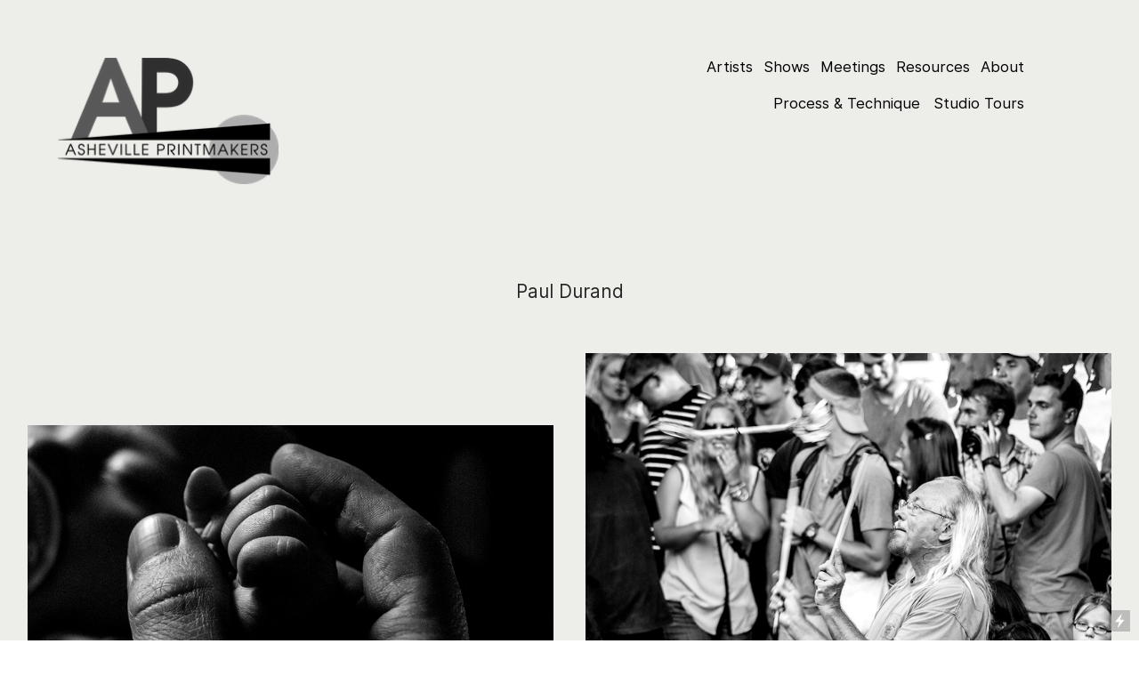

--- FILE ---
content_type: text/html; charset=UTF-8
request_url: https://ashevilleprintmakers.org/Paul-Durand
body_size: 34712
content:
<!DOCTYPE html>
<!-- 

        Running on cargo.site

-->
<html lang="en" data-predefined-style="true" data-css-presets="true" data-css-preset data-typography-preset>
	<head>
<script>
				var __cargo_context__ = 'live';
				var __cargo_js_ver__ = 'c=3521555348';
				var __cargo_maint__ = false;
				
				
			</script>
					<meta http-equiv="X-UA-Compatible" content="IE=edge,chrome=1">
		<meta http-equiv="Content-Type" content="text/html; charset=utf-8">
		<meta name="viewport" content="initial-scale=1.0, maximum-scale=1.0, user-scalable=no">
		
			<meta name="robots" content="index,follow">
		<title>Paul Durand — Asheville Printmakers</title>
		<meta name="description" content="Paul Durand .">
				<meta name="twitter:card" content="summary_large_image">
		<meta name="twitter:title" content="Paul Durand — Asheville Printmakers">
		<meta name="twitter:description" content="Paul Durand .">
		<meta name="twitter:image" content="https://freight.cargo.site/w/1200/i/2261b10afddca563bbdf8727be0e50a434095fcc2e23e466f0bce4c070d41e0e/FathersTouch_185x12.jpg">
		<meta property="og:locale" content="en_US">
		<meta property="og:title" content="Paul Durand — Asheville Printmakers">
		<meta property="og:description" content="Paul Durand .">
		<meta property="og:url" content="https://ashevilleprintmakers.org/Paul-Durand">
		<meta property="og:image" content="https://freight.cargo.site/w/1200/i/2261b10afddca563bbdf8727be0e50a434095fcc2e23e466f0bce4c070d41e0e/FathersTouch_185x12.jpg">
		<meta property="og:type" content="website">

		<link rel="preconnect" href="https://static.cargo.site" crossorigin>
		<link rel="preconnect" href="https://freight.cargo.site" crossorigin>
				<link rel="preconnect" href="https://type.cargo.site" crossorigin>

		<!--<link rel="preload" href="https://static.cargo.site/assets/social/IconFont-Regular-0.9.3.woff2" as="font" type="font/woff" crossorigin>-->

		

		<link href="https://static.cargo.site/favicon/favicon.ico" rel="shortcut icon">
		<link href="https://ashevilleprintmakers.org/rss" rel="alternate" type="application/rss+xml" title="Asheville Printmakers feed">

		<link href="https://ashevilleprintmakers.org/stylesheet?c=3521555348&1684908661" id="member_stylesheet" rel="stylesheet" type="text/css" />
<style id="">@font-face{font-family:Icons;src:url(https://static.cargo.site/assets/social/IconFont-Regular-0.9.3.woff2);unicode-range:U+E000-E15C,U+F0000,U+FE0E}@font-face{font-family:Icons;src:url(https://static.cargo.site/assets/social/IconFont-Regular-0.9.3.woff2);font-weight:240;unicode-range:U+E000-E15C,U+F0000,U+FE0E}@font-face{font-family:Icons;src:url(https://static.cargo.site/assets/social/IconFont-Regular-0.9.3.woff2);unicode-range:U+E000-E15C,U+F0000,U+FE0E;font-weight:400}@font-face{font-family:Icons;src:url(https://static.cargo.site/assets/social/IconFont-Regular-0.9.3.woff2);unicode-range:U+E000-E15C,U+F0000,U+FE0E;font-weight:600}@font-face{font-family:Icons;src:url(https://static.cargo.site/assets/social/IconFont-Regular-0.9.3.woff2);unicode-range:U+E000-E15C,U+F0000,U+FE0E;font-weight:800}@font-face{font-family:Icons;src:url(https://static.cargo.site/assets/social/IconFont-Regular-0.9.3.woff2);unicode-range:U+E000-E15C,U+F0000,U+FE0E;font-style:italic}@font-face{font-family:Icons;src:url(https://static.cargo.site/assets/social/IconFont-Regular-0.9.3.woff2);unicode-range:U+E000-E15C,U+F0000,U+FE0E;font-weight:200;font-style:italic}@font-face{font-family:Icons;src:url(https://static.cargo.site/assets/social/IconFont-Regular-0.9.3.woff2);unicode-range:U+E000-E15C,U+F0000,U+FE0E;font-weight:400;font-style:italic}@font-face{font-family:Icons;src:url(https://static.cargo.site/assets/social/IconFont-Regular-0.9.3.woff2);unicode-range:U+E000-E15C,U+F0000,U+FE0E;font-weight:600;font-style:italic}@font-face{font-family:Icons;src:url(https://static.cargo.site/assets/social/IconFont-Regular-0.9.3.woff2);unicode-range:U+E000-E15C,U+F0000,U+FE0E;font-weight:800;font-style:italic}body.iconfont-loading,body.iconfont-loading *{color:transparent!important}body{-moz-osx-font-smoothing:grayscale;-webkit-font-smoothing:antialiased;-webkit-text-size-adjust:none}body.no-scroll{overflow:hidden}/*!
 * Content
 */.page{word-wrap:break-word}:focus{outline:0}.pointer-events-none{pointer-events:none}.pointer-events-auto{pointer-events:auto}.pointer-events-none .page_content .audio-player,.pointer-events-none .page_content .shop_product,.pointer-events-none .page_content a,.pointer-events-none .page_content audio,.pointer-events-none .page_content button,.pointer-events-none .page_content details,.pointer-events-none .page_content iframe,.pointer-events-none .page_content img,.pointer-events-none .page_content input,.pointer-events-none .page_content video{pointer-events:auto}.pointer-events-none .page_content *>a,.pointer-events-none .page_content>a{position:relative}s *{text-transform:inherit}#toolset{position:fixed;bottom:10px;right:10px;z-index:8}.mobile #toolset,.template_site_inframe #toolset{display:none}#toolset a{display:block;height:24px;width:24px;margin:0;padding:0;text-decoration:none;background:rgba(0,0,0,.2)}#toolset a:hover{background:rgba(0,0,0,.8)}[data-adminview] #toolset a,[data-adminview] #toolset_admin a{background:rgba(0,0,0,.04);pointer-events:none;cursor:default}#toolset_admin a:active{background:rgba(0,0,0,.7)}#toolset_admin a svg>*{transform:scale(1.1) translate(0,-.5px);transform-origin:50% 50%}#toolset_admin a svg{pointer-events:none;width:100%!important;height:auto!important}#following-container{overflow:auto;-webkit-overflow-scrolling:touch}#following-container iframe{height:100%;width:100%;position:absolute;top:0;left:0;right:0;bottom:0}:root{--following-width:-400px;--following-animation-duration:450ms}@keyframes following-open{0%{transform:translateX(0)}100%{transform:translateX(var(--following-width))}}@keyframes following-open-inverse{0%{transform:translateX(0)}100%{transform:translateX(calc(-1 * var(--following-width)))}}@keyframes following-close{0%{transform:translateX(var(--following-width))}100%{transform:translateX(0)}}@keyframes following-close-inverse{0%{transform:translateX(calc(-1 * var(--following-width)))}100%{transform:translateX(0)}}body.animate-left{animation:following-open var(--following-animation-duration);animation-fill-mode:both;animation-timing-function:cubic-bezier(.24,1,.29,1)}#following-container.animate-left{animation:following-close-inverse var(--following-animation-duration);animation-fill-mode:both;animation-timing-function:cubic-bezier(.24,1,.29,1)}#following-container.animate-left #following-frame{animation:following-close var(--following-animation-duration);animation-fill-mode:both;animation-timing-function:cubic-bezier(.24,1,.29,1)}body.animate-right{animation:following-close var(--following-animation-duration);animation-fill-mode:both;animation-timing-function:cubic-bezier(.24,1,.29,1)}#following-container.animate-right{animation:following-open-inverse var(--following-animation-duration);animation-fill-mode:both;animation-timing-function:cubic-bezier(.24,1,.29,1)}#following-container.animate-right #following-frame{animation:following-open var(--following-animation-duration);animation-fill-mode:both;animation-timing-function:cubic-bezier(.24,1,.29,1)}.slick-slider{position:relative;display:block;-moz-box-sizing:border-box;box-sizing:border-box;-webkit-user-select:none;-moz-user-select:none;-ms-user-select:none;user-select:none;-webkit-touch-callout:none;-khtml-user-select:none;-ms-touch-action:pan-y;touch-action:pan-y;-webkit-tap-highlight-color:transparent}.slick-list{position:relative;display:block;overflow:hidden;margin:0;padding:0}.slick-list:focus{outline:0}.slick-list.dragging{cursor:pointer;cursor:hand}.slick-slider .slick-list,.slick-slider .slick-track{transform:translate3d(0,0,0);will-change:transform}.slick-track{position:relative;top:0;left:0;display:block}.slick-track:after,.slick-track:before{display:table;content:'';width:1px;height:1px;margin-top:-1px;margin-left:-1px}.slick-track:after{clear:both}.slick-loading .slick-track{visibility:hidden}.slick-slide{display:none;float:left;height:100%;min-height:1px}[dir=rtl] .slick-slide{float:right}.content .slick-slide img{display:inline-block}.content .slick-slide img:not(.image-zoom){cursor:pointer}.content .scrub .slick-list,.content .scrub .slick-slide img:not(.image-zoom){cursor:ew-resize}body.slideshow-scrub-dragging *{cursor:ew-resize!important}.content .slick-slide img:not([src]),.content .slick-slide img[src='']{width:100%;height:auto}.slick-slide.slick-loading img{display:none}.slick-slide.dragging img{pointer-events:none}.slick-initialized .slick-slide{display:block}.slick-loading .slick-slide{visibility:hidden}.slick-vertical .slick-slide{display:block;height:auto;border:1px solid transparent}.slick-arrow.slick-hidden{display:none}.slick-arrow{position:absolute;z-index:9;width:0;top:0;height:100%;cursor:pointer;will-change:opacity;-webkit-transition:opacity 333ms cubic-bezier(.4,0,.22,1);transition:opacity 333ms cubic-bezier(.4,0,.22,1)}.slick-arrow.hidden{opacity:0}.slick-arrow svg{position:absolute;width:36px;height:36px;top:0;left:0;right:0;bottom:0;margin:auto;transform:translate(.25px,.25px)}.slick-arrow svg.right-arrow{transform:translate(.25px,.25px) scaleX(-1)}.slick-arrow svg:active{opacity:.75}.slick-arrow svg .arrow-shape{fill:none!important;stroke:#fff;stroke-linecap:square}.slick-arrow svg .arrow-outline{fill:none!important;stroke-width:2.5px;stroke:rgba(0,0,0,.6);stroke-linecap:square}.slick-arrow.slick-next{right:0;text-align:right}.slick-next svg,.wallpaper-navigation .slick-next svg{margin-right:10px}.mobile .slick-next svg{margin-right:10px}.slick-arrow.slick-prev{text-align:left}.slick-prev svg,.wallpaper-navigation .slick-prev svg{margin-left:10px}.mobile .slick-prev svg{margin-left:10px}.loading_animation{display:none;vertical-align:middle;z-index:15;line-height:0;pointer-events:none;border-radius:100%}.loading_animation.hidden{display:none}.loading_animation.pulsing{opacity:0;display:inline-block;animation-delay:.1s;-webkit-animation-delay:.1s;-moz-animation-delay:.1s;animation-duration:12s;animation-iteration-count:infinite;animation:fade-pulse-in .5s ease-in-out;-moz-animation:fade-pulse-in .5s ease-in-out;-webkit-animation:fade-pulse-in .5s ease-in-out;-webkit-animation-fill-mode:forwards;-moz-animation-fill-mode:forwards;animation-fill-mode:forwards}.loading_animation.pulsing.no-delay{animation-delay:0s;-webkit-animation-delay:0s;-moz-animation-delay:0s}.loading_animation div{border-radius:100%}.loading_animation div svg{max-width:100%;height:auto}.loading_animation div,.loading_animation div svg{width:20px;height:20px}.loading_animation.full-width svg{width:100%;height:auto}.loading_animation.full-width.big svg{width:100px;height:100px}.loading_animation div svg>*{fill:#ccc}.loading_animation div{-webkit-animation:spin-loading 12s ease-out;-webkit-animation-iteration-count:infinite;-moz-animation:spin-loading 12s ease-out;-moz-animation-iteration-count:infinite;animation:spin-loading 12s ease-out;animation-iteration-count:infinite}.loading_animation.hidden{display:none}[data-backdrop] .loading_animation{position:absolute;top:15px;left:15px;z-index:99}.loading_animation.position-absolute.middle{top:calc(50% - 10px);left:calc(50% - 10px)}.loading_animation.position-absolute.topleft{top:0;left:0}.loading_animation.position-absolute.middleright{top:calc(50% - 10px);right:1rem}.loading_animation.position-absolute.middleleft{top:calc(50% - 10px);left:1rem}.loading_animation.gray div svg>*{fill:#999}.loading_animation.gray-dark div svg>*{fill:#666}.loading_animation.gray-darker div svg>*{fill:#555}.loading_animation.gray-light div svg>*{fill:#ccc}.loading_animation.white div svg>*{fill:rgba(255,255,255,.85)}.loading_animation.blue div svg>*{fill:#698fff}.loading_animation.inline{display:inline-block;margin-bottom:.5ex}.loading_animation.inline.left{margin-right:.5ex}@-webkit-keyframes fade-pulse-in{0%{opacity:0}50%{opacity:.5}100%{opacity:1}}@-moz-keyframes fade-pulse-in{0%{opacity:0}50%{opacity:.5}100%{opacity:1}}@keyframes fade-pulse-in{0%{opacity:0}50%{opacity:.5}100%{opacity:1}}@-webkit-keyframes pulsate{0%{opacity:1}50%{opacity:0}100%{opacity:1}}@-moz-keyframes pulsate{0%{opacity:1}50%{opacity:0}100%{opacity:1}}@keyframes pulsate{0%{opacity:1}50%{opacity:0}100%{opacity:1}}@-webkit-keyframes spin-loading{0%{transform:rotate(0)}9%{transform:rotate(1050deg)}18%{transform:rotate(-1090deg)}20%{transform:rotate(-1080deg)}23%{transform:rotate(-1080deg)}28%{transform:rotate(-1095deg)}29%{transform:rotate(-1065deg)}34%{transform:rotate(-1080deg)}35%{transform:rotate(-1050deg)}40%{transform:rotate(-1065deg)}41%{transform:rotate(-1035deg)}44%{transform:rotate(-1035deg)}47%{transform:rotate(-2160deg)}50%{transform:rotate(-2160deg)}56%{transform:rotate(45deg)}60%{transform:rotate(45deg)}80%{transform:rotate(6120deg)}100%{transform:rotate(0)}}@keyframes spin-loading{0%{transform:rotate(0)}9%{transform:rotate(1050deg)}18%{transform:rotate(-1090deg)}20%{transform:rotate(-1080deg)}23%{transform:rotate(-1080deg)}28%{transform:rotate(-1095deg)}29%{transform:rotate(-1065deg)}34%{transform:rotate(-1080deg)}35%{transform:rotate(-1050deg)}40%{transform:rotate(-1065deg)}41%{transform:rotate(-1035deg)}44%{transform:rotate(-1035deg)}47%{transform:rotate(-2160deg)}50%{transform:rotate(-2160deg)}56%{transform:rotate(45deg)}60%{transform:rotate(45deg)}80%{transform:rotate(6120deg)}100%{transform:rotate(0)}}[grid-row]{align-items:flex-start;box-sizing:border-box;display:-webkit-box;display:-webkit-flex;display:-ms-flexbox;display:flex;-webkit-flex-wrap:wrap;-ms-flex-wrap:wrap;flex-wrap:wrap}[grid-col]{box-sizing:border-box}[grid-row] [grid-col].empty:after{content:"\0000A0";cursor:text}body.mobile[data-adminview=content-editproject] [grid-row] [grid-col].empty:after{display:none}[grid-col=auto]{-webkit-box-flex:1;-webkit-flex:1;-ms-flex:1;flex:1}[grid-col=x12]{width:100%}[grid-col=x11]{width:50%}[grid-col=x10]{width:33.33%}[grid-col=x9]{width:25%}[grid-col=x8]{width:20%}[grid-col=x7]{width:16.666666667%}[grid-col=x6]{width:14.285714286%}[grid-col=x5]{width:12.5%}[grid-col=x4]{width:11.111111111%}[grid-col=x3]{width:10%}[grid-col=x2]{width:9.090909091%}[grid-col=x1]{width:8.333333333%}[grid-col="1"]{width:8.33333%}[grid-col="2"]{width:16.66667%}[grid-col="3"]{width:25%}[grid-col="4"]{width:33.33333%}[grid-col="5"]{width:41.66667%}[grid-col="6"]{width:50%}[grid-col="7"]{width:58.33333%}[grid-col="8"]{width:66.66667%}[grid-col="9"]{width:75%}[grid-col="10"]{width:83.33333%}[grid-col="11"]{width:91.66667%}[grid-col="12"]{width:100%}body.mobile [grid-responsive] [grid-col]{width:100%;-webkit-box-flex:none;-webkit-flex:none;-ms-flex:none;flex:none}[data-ce-host=true][contenteditable=true] [grid-pad]{pointer-events:none}[data-ce-host=true][contenteditable=true] [grid-pad]>*{pointer-events:auto}[grid-pad="0"]{padding:0}[grid-pad="0.25"]{padding:.125rem}[grid-pad="0.5"]{padding:.25rem}[grid-pad="0.75"]{padding:.375rem}[grid-pad="1"]{padding:.5rem}[grid-pad="1.25"]{padding:.625rem}[grid-pad="1.5"]{padding:.75rem}[grid-pad="1.75"]{padding:.875rem}[grid-pad="2"]{padding:1rem}[grid-pad="2.5"]{padding:1.25rem}[grid-pad="3"]{padding:1.5rem}[grid-pad="3.5"]{padding:1.75rem}[grid-pad="4"]{padding:2rem}[grid-pad="5"]{padding:2.5rem}[grid-pad="6"]{padding:3rem}[grid-pad="7"]{padding:3.5rem}[grid-pad="8"]{padding:4rem}[grid-pad="9"]{padding:4.5rem}[grid-pad="10"]{padding:5rem}[grid-gutter="0"]{margin:0}[grid-gutter="0.5"]{margin:-.25rem}[grid-gutter="1"]{margin:-.5rem}[grid-gutter="1.5"]{margin:-.75rem}[grid-gutter="2"]{margin:-1rem}[grid-gutter="2.5"]{margin:-1.25rem}[grid-gutter="3"]{margin:-1.5rem}[grid-gutter="3.5"]{margin:-1.75rem}[grid-gutter="4"]{margin:-2rem}[grid-gutter="5"]{margin:-2.5rem}[grid-gutter="6"]{margin:-3rem}[grid-gutter="7"]{margin:-3.5rem}[grid-gutter="8"]{margin:-4rem}[grid-gutter="10"]{margin:-5rem}[grid-gutter="12"]{margin:-6rem}[grid-gutter="14"]{margin:-7rem}[grid-gutter="16"]{margin:-8rem}[grid-gutter="18"]{margin:-9rem}[grid-gutter="20"]{margin:-10rem}small{max-width:100%;text-decoration:inherit}img:not([src]),img[src='']{outline:1px solid rgba(177,177,177,.4);outline-offset:-1px;content:url([data-uri])}img.image-zoom{cursor:-webkit-zoom-in;cursor:-moz-zoom-in;cursor:zoom-in}#imprimatur{color:#333;font-size:10px;font-family:-apple-system,BlinkMacSystemFont,"Segoe UI",Roboto,Oxygen,Ubuntu,Cantarell,"Open Sans","Helvetica Neue",sans-serif,"Sans Serif",Icons;/*!System*/position:fixed;opacity:.3;right:-28px;bottom:160px;transform:rotate(270deg);-ms-transform:rotate(270deg);-webkit-transform:rotate(270deg);z-index:8;text-transform:uppercase;color:#999;opacity:.5;padding-bottom:2px;text-decoration:none}.mobile #imprimatur{display:none}bodycopy cargo-link a{font-family:-apple-system,BlinkMacSystemFont,"Segoe UI",Roboto,Oxygen,Ubuntu,Cantarell,"Open Sans","Helvetica Neue",sans-serif,"Sans Serif",Icons;/*!System*/font-size:12px;font-style:normal;font-weight:400;transform:rotate(270deg);text-decoration:none;position:fixed!important;right:-27px;bottom:100px;text-decoration:none;letter-spacing:normal;background:0 0;border:0;border-bottom:0;outline:0}/*! PhotoSwipe Default UI CSS by Dmitry Semenov | photoswipe.com | MIT license */.pswp--has_mouse .pswp__button--arrow--left,.pswp--has_mouse .pswp__button--arrow--right,.pswp__ui{visibility:visible}.pswp--minimal--dark .pswp__top-bar,.pswp__button{background:0 0}.pswp,.pswp__bg,.pswp__container,.pswp__img--placeholder,.pswp__zoom-wrap,.quick-view-navigation{-webkit-backface-visibility:hidden}.pswp__button{cursor:pointer;opacity:1;-webkit-appearance:none;transition:opacity .2s;-webkit-box-shadow:none;box-shadow:none}.pswp__button-close>svg{top:10px;right:10px;margin-left:auto}.pswp--touch .quick-view-navigation{display:none}.pswp__ui{-webkit-font-smoothing:auto;opacity:1;z-index:1550}.quick-view-navigation{will-change:opacity;-webkit-transition:opacity 333ms cubic-bezier(.4,0,.22,1);transition:opacity 333ms cubic-bezier(.4,0,.22,1)}.quick-view-navigation .pswp__group .pswp__button{pointer-events:auto}.pswp__button>svg{position:absolute;width:36px;height:36px}.quick-view-navigation .pswp__group:active svg{opacity:.75}.pswp__button svg .shape-shape{fill:#fff}.pswp__button svg .shape-outline{fill:#000}.pswp__button-prev>svg{top:0;bottom:0;left:10px;margin:auto}.pswp__button-next>svg{top:0;bottom:0;right:10px;margin:auto}.quick-view-navigation .pswp__group .pswp__button-prev{position:absolute;left:0;top:0;width:0;height:100%}.quick-view-navigation .pswp__group .pswp__button-next{position:absolute;right:0;top:0;width:0;height:100%}.quick-view-navigation .close-button,.quick-view-navigation .left-arrow,.quick-view-navigation .right-arrow{transform:translate(.25px,.25px)}.quick-view-navigation .right-arrow{transform:translate(.25px,.25px) scaleX(-1)}.pswp__button svg .shape-outline{fill:transparent!important;stroke:#000;stroke-width:2.5px;stroke-linecap:square}.pswp__button svg .shape-shape{fill:transparent!important;stroke:#fff;stroke-width:1.5px;stroke-linecap:square}.pswp__bg,.pswp__scroll-wrap,.pswp__zoom-wrap{width:100%;position:absolute}.quick-view-navigation .pswp__group .pswp__button-close{margin:0}.pswp__container,.pswp__item,.pswp__zoom-wrap{right:0;bottom:0;top:0;position:absolute;left:0}.pswp__ui--hidden .pswp__button{opacity:.001}.pswp__ui--hidden .pswp__button,.pswp__ui--hidden .pswp__button *{pointer-events:none}.pswp .pswp__ui.pswp__ui--displaynone{display:none}.pswp__element--disabled{display:none!important}/*! PhotoSwipe main CSS by Dmitry Semenov | photoswipe.com | MIT license */.pswp{position:fixed;display:none;height:100%;width:100%;top:0;left:0;right:0;bottom:0;margin:auto;-ms-touch-action:none;touch-action:none;z-index:9999999;-webkit-text-size-adjust:100%;line-height:initial;letter-spacing:initial;outline:0}.pswp img{max-width:none}.pswp--zoom-disabled .pswp__img{cursor:default!important}.pswp--animate_opacity{opacity:.001;will-change:opacity;-webkit-transition:opacity 333ms cubic-bezier(.4,0,.22,1);transition:opacity 333ms cubic-bezier(.4,0,.22,1)}.pswp--open{display:block}.pswp--zoom-allowed .pswp__img{cursor:-webkit-zoom-in;cursor:-moz-zoom-in;cursor:zoom-in}.pswp--zoomed-in .pswp__img{cursor:-webkit-grab;cursor:-moz-grab;cursor:grab}.pswp--dragging .pswp__img{cursor:-webkit-grabbing;cursor:-moz-grabbing;cursor:grabbing}.pswp__bg{left:0;top:0;height:100%;opacity:0;transform:translateZ(0);will-change:opacity}.pswp__scroll-wrap{left:0;top:0;height:100%}.pswp__container,.pswp__zoom-wrap{-ms-touch-action:none;touch-action:none}.pswp__container,.pswp__img{-webkit-user-select:none;-moz-user-select:none;-ms-user-select:none;user-select:none;-webkit-tap-highlight-color:transparent;-webkit-touch-callout:none}.pswp__zoom-wrap{-webkit-transform-origin:left top;-ms-transform-origin:left top;transform-origin:left top;-webkit-transition:-webkit-transform 222ms cubic-bezier(.4,0,.22,1);transition:transform 222ms cubic-bezier(.4,0,.22,1)}.pswp__bg{-webkit-transition:opacity 222ms cubic-bezier(.4,0,.22,1);transition:opacity 222ms cubic-bezier(.4,0,.22,1)}.pswp--animated-in .pswp__bg,.pswp--animated-in .pswp__zoom-wrap{-webkit-transition:none;transition:none}.pswp--hide-overflow .pswp__scroll-wrap,.pswp--hide-overflow.pswp{overflow:hidden}.pswp__img{position:absolute;width:auto;height:auto;top:0;left:0}.pswp__img--placeholder--blank{background:#222}.pswp--ie .pswp__img{width:100%!important;height:auto!important;left:0;top:0}.pswp__ui--idle{opacity:0}.pswp__error-msg{position:absolute;left:0;top:50%;width:100%;text-align:center;font-size:14px;line-height:16px;margin-top:-8px;color:#ccc}.pswp__error-msg a{color:#ccc;text-decoration:underline}.pswp__error-msg{font-family:-apple-system,BlinkMacSystemFont,"Segoe UI",Roboto,Oxygen,Ubuntu,Cantarell,"Open Sans","Helvetica Neue",sans-serif}.quick-view.mouse-down .iframe-item{pointer-events:none!important}.quick-view-caption-positioner{pointer-events:none;width:100%;height:100%}.quick-view-caption-wrapper{margin:auto;position:absolute;bottom:0;left:0;right:0}.quick-view-horizontal-align-left .quick-view-caption-wrapper{margin-left:0}.quick-view-horizontal-align-right .quick-view-caption-wrapper{margin-right:0}[data-quick-view-caption]{transition:.1s opacity ease-in-out;position:absolute;bottom:0;left:0;right:0}.quick-view-horizontal-align-left [data-quick-view-caption]{text-align:left}.quick-view-horizontal-align-right [data-quick-view-caption]{text-align:right}.quick-view-caption{transition:.1s opacity ease-in-out}.quick-view-caption>*{display:inline-block}.quick-view-caption *{pointer-events:auto}.quick-view-caption.hidden{opacity:0}.shop_product .dropdown_wrapper{flex:0 0 100%;position:relative}.shop_product select{appearance:none;-moz-appearance:none;-webkit-appearance:none;outline:0;-webkit-font-smoothing:antialiased;-moz-osx-font-smoothing:grayscale;cursor:pointer;border-radius:0;white-space:nowrap;overflow:hidden!important;text-overflow:ellipsis}.shop_product select.dropdown::-ms-expand{display:none}.shop_product a{cursor:pointer;border-bottom:none;text-decoration:none}.shop_product a.out-of-stock{pointer-events:none}body.audio-player-dragging *{cursor:ew-resize!important}.audio-player{display:inline-flex;flex:1 0 calc(100% - 2px);width:calc(100% - 2px)}.audio-player .button{height:100%;flex:0 0 3.3rem;display:flex}.audio-player .separator{left:3.3rem;height:100%}.audio-player .buffer{width:0%;height:100%;transition:left .3s linear,width .3s linear}.audio-player.seeking .buffer{transition:left 0s,width 0s}.audio-player.seeking{user-select:none;-webkit-user-select:none;cursor:ew-resize}.audio-player.seeking *{user-select:none;-webkit-user-select:none;cursor:ew-resize}.audio-player .bar{overflow:hidden;display:flex;justify-content:space-between;align-content:center;flex-grow:1}.audio-player .progress{width:0%;height:100%;transition:width .3s linear}.audio-player.seeking .progress{transition:width 0s}.audio-player .pause,.audio-player .play{cursor:pointer;height:100%}.audio-player .note-icon{margin:auto 0;order:2;flex:0 1 auto}.audio-player .title{white-space:nowrap;overflow:hidden;text-overflow:ellipsis;pointer-events:none;user-select:none;padding:.5rem 0 .5rem 1rem;margin:auto auto auto 0;flex:0 3 auto;min-width:0;width:100%}.audio-player .total-time{flex:0 1 auto;margin:auto 0}.audio-player .current-time,.audio-player .play-text{flex:0 1 auto;margin:auto 0}.audio-player .stream-anim{user-select:none;margin:auto auto auto 0}.audio-player .stream-anim span{display:inline-block}.audio-player .buffer,.audio-player .current-time,.audio-player .note-svg,.audio-player .play-text,.audio-player .separator,.audio-player .total-time{user-select:none;pointer-events:none}.audio-player .buffer,.audio-player .play-text,.audio-player .progress{position:absolute}.audio-player,.audio-player .bar,.audio-player .button,.audio-player .current-time,.audio-player .note-icon,.audio-player .pause,.audio-player .play,.audio-player .total-time{position:relative}body.mobile .audio-player,body.mobile .audio-player *{-webkit-touch-callout:none}#standalone-admin-frame{border:0;width:400px;position:absolute;right:0;top:0;height:100vh;z-index:99}body[standalone-admin=true] #standalone-admin-frame{transform:translate(0,0)}body[standalone-admin=true] .main_container{width:calc(100% - 400px)}body[standalone-admin=false] #standalone-admin-frame{transform:translate(100%,0)}body[standalone-admin=false] .main_container{width:100%}.toggle_standaloneAdmin{position:fixed;top:0;right:400px;height:40px;width:40px;z-index:999;cursor:pointer;background-color:rgba(0,0,0,.4)}.toggle_standaloneAdmin:active{opacity:.7}body[standalone-admin=false] .toggle_standaloneAdmin{right:0}.toggle_standaloneAdmin *{color:#fff;fill:#fff}.toggle_standaloneAdmin svg{padding:6px;width:100%;height:100%;opacity:.85}body[standalone-admin=false] .toggle_standaloneAdmin #close,body[standalone-admin=true] .toggle_standaloneAdmin #backdropsettings{display:none}.toggle_standaloneAdmin>div{width:100%;height:100%}#admin_toggle_button{position:fixed;top:50%;transform:translate(0,-50%);right:400px;height:36px;width:12px;z-index:999;cursor:pointer;background-color:rgba(0,0,0,.09);padding-left:2px;margin-right:5px}#admin_toggle_button .bar{content:'';background:rgba(0,0,0,.09);position:fixed;width:5px;bottom:0;top:0;z-index:10}#admin_toggle_button:active{background:rgba(0,0,0,.065)}#admin_toggle_button *{color:#fff;fill:#fff}#admin_toggle_button svg{padding:0;width:16px;height:36px;margin-left:1px;opacity:1}#admin_toggle_button svg *{fill:#fff;opacity:1}#admin_toggle_button[data-state=closed] .toggle_admin_close{display:none}#admin_toggle_button[data-state=closed],#admin_toggle_button[data-state=closed] .toggle_admin_open{width:20px;cursor:pointer;margin:0}#admin_toggle_button[data-state=closed] svg{margin-left:2px}#admin_toggle_button[data-state=open] .toggle_admin_open{display:none}select,select *{text-rendering:auto!important}b b{font-weight:inherit}*{-webkit-box-sizing:border-box;-moz-box-sizing:border-box;box-sizing:border-box}customhtml>*{position:relative;z-index:10}body,html{min-height:100vh;margin:0;padding:0}html{touch-action:manipulation;position:relative;background-color:#fff}.main_container{min-height:100vh;width:100%;overflow:hidden}.container{display:-webkit-box;display:-webkit-flex;display:-moz-box;display:-ms-flexbox;display:flex;-webkit-flex-wrap:wrap;-moz-flex-wrap:wrap;-ms-flex-wrap:wrap;flex-wrap:wrap;max-width:100%;width:100%;overflow:visible}.container{align-items:flex-start;-webkit-align-items:flex-start}.page{z-index:2}.page ul li>text-limit{display:block}.content,.content_container,.pinned{-webkit-flex:1 0 auto;-moz-flex:1 0 auto;-ms-flex:1 0 auto;flex:1 0 auto;max-width:100%}.content_container{width:100%}.content_container.full_height{min-height:100vh}.page_background{position:absolute;top:0;left:0;width:100%;height:100%}.page_container{position:relative;overflow:visible;width:100%}.backdrop{position:absolute;top:0;z-index:1;width:100%;height:100%;max-height:100vh}.backdrop>div{position:absolute;top:0;left:0;width:100%;height:100%;-webkit-backface-visibility:hidden;backface-visibility:hidden;transform:translate3d(0,0,0);contain:strict}[data-backdrop].backdrop>div[data-overflowing]{max-height:100vh;position:absolute;top:0;left:0}body.mobile [split-responsive]{display:flex;flex-direction:column}body.mobile [split-responsive] .container{width:100%;order:2}body.mobile [split-responsive] .backdrop{position:relative;height:50vh;width:100%;order:1}body.mobile [split-responsive] [data-auxiliary].backdrop{position:absolute;height:50vh;width:100%;order:1}.page{position:relative;z-index:2}img[data-align=left]{float:left}img[data-align=right]{float:right}[data-rotation]{transform-origin:center center}.content .page_content:not([contenteditable=true]) [data-draggable]{pointer-events:auto!important;backface-visibility:hidden}.preserve-3d{-moz-transform-style:preserve-3d;transform-style:preserve-3d}.content .page_content:not([contenteditable=true]) [data-draggable] iframe{pointer-events:none!important}.dragging-active iframe{pointer-events:none!important}.content .page_content:not([contenteditable=true]) [data-draggable]:active{opacity:1}.content .scroll-transition-fade{transition:transform 1s ease-in-out,opacity .8s ease-in-out}.content .scroll-transition-fade.below-viewport{opacity:0;transform:translateY(40px)}.mobile.full_width .page_container:not([split-layout]) .container_width{width:100%}[data-view=pinned_bottom] .bottom_pin_invisibility{visibility:hidden}.pinned{position:relative;width:100%}.pinned .page_container.accommodate:not(.fixed):not(.overlay){z-index:2}.pinned .page_container.overlay{position:absolute;z-index:4}.pinned .page_container.overlay.fixed{position:fixed}.pinned .page_container.overlay.fixed .page{max-height:100vh;-webkit-overflow-scrolling:touch}.pinned .page_container.overlay.fixed .page.allow-scroll{overflow-y:auto;overflow-x:hidden}.pinned .page_container.overlay.fixed .page.allow-scroll{align-items:flex-start;-webkit-align-items:flex-start}.pinned .page_container .page.allow-scroll::-webkit-scrollbar{width:0;background:0 0;display:none}.pinned.pinned_top .page_container.overlay{left:0;top:0}.pinned.pinned_bottom .page_container.overlay{left:0;bottom:0}div[data-container=set]:empty{margin-top:1px}.thumbnails{position:relative;z-index:1}[thumbnails=grid]{align-items:baseline}[thumbnails=justify] .thumbnail{box-sizing:content-box}[thumbnails][data-padding-zero] .thumbnail{margin-bottom:-1px}[thumbnails=montessori] .thumbnail{pointer-events:auto;position:absolute}[thumbnails] .thumbnail>a{display:block;text-decoration:none}[thumbnails=montessori]{height:0}[thumbnails][data-resizing],[thumbnails][data-resizing] *{cursor:nwse-resize}[thumbnails] .thumbnail .resize-handle{cursor:nwse-resize;width:26px;height:26px;padding:5px;position:absolute;opacity:.75;right:-1px;bottom:-1px;z-index:100}[thumbnails][data-resizing] .resize-handle{display:none}[thumbnails] .thumbnail .resize-handle svg{position:absolute;top:0;left:0}[thumbnails] .thumbnail .resize-handle:hover{opacity:1}[data-can-move].thumbnail .resize-handle svg .resize_path_outline{fill:#fff}[data-can-move].thumbnail .resize-handle svg .resize_path{fill:#000}[thumbnails=montessori] .thumbnail_sizer{height:0;width:100%;position:relative;padding-bottom:100%;pointer-events:none}[thumbnails] .thumbnail img{display:block;min-height:3px;margin-bottom:0}[thumbnails] .thumbnail img:not([src]),img[src=""]{margin:0!important;width:100%;min-height:3px;height:100%!important;position:absolute}[aspect-ratio="1x1"].thumb_image{height:0;padding-bottom:100%;overflow:hidden}[aspect-ratio="4x3"].thumb_image{height:0;padding-bottom:75%;overflow:hidden}[aspect-ratio="16x9"].thumb_image{height:0;padding-bottom:56.25%;overflow:hidden}[thumbnails] .thumb_image{width:100%;position:relative}[thumbnails][thumbnail-vertical-align=top]{align-items:flex-start}[thumbnails][thumbnail-vertical-align=middle]{align-items:center}[thumbnails][thumbnail-vertical-align=bottom]{align-items:baseline}[thumbnails][thumbnail-horizontal-align=left]{justify-content:flex-start}[thumbnails][thumbnail-horizontal-align=middle]{justify-content:center}[thumbnails][thumbnail-horizontal-align=right]{justify-content:flex-end}.thumb_image.default_image>svg{position:absolute;top:0;left:0;bottom:0;right:0;width:100%;height:100%}.thumb_image.default_image{outline:1px solid #ccc;outline-offset:-1px;position:relative}.mobile.full_width [data-view=Thumbnail] .thumbnails_width{width:100%}.content [data-draggable] a:active,.content [data-draggable] img:active{opacity:initial}.content .draggable-dragging{opacity:initial}[data-draggable].draggable_visible{visibility:visible}[data-draggable].draggable_hidden{visibility:hidden}.gallery_card [data-draggable],.marquee [data-draggable]{visibility:inherit}[data-draggable]{visibility:visible;background-color:rgba(0,0,0,.003)}#site_menu_panel_container .image-gallery:not(.initialized){height:0;padding-bottom:100%;min-height:initial}.image-gallery:not(.initialized){min-height:100vh;visibility:hidden;width:100%}.image-gallery .gallery_card img{display:block;width:100%;height:auto}.image-gallery .gallery_card{transform-origin:center}.image-gallery .gallery_card.dragging{opacity:.1;transform:initial!important}.image-gallery:not([image-gallery=slideshow]) .gallery_card iframe:only-child,.image-gallery:not([image-gallery=slideshow]) .gallery_card video:only-child{width:100%;height:100%;top:0;left:0;position:absolute}.image-gallery[image-gallery=slideshow] .gallery_card video[muted][autoplay]:not([controls]),.image-gallery[image-gallery=slideshow] .gallery_card video[muted][data-autoplay]:not([controls]){pointer-events:none}.image-gallery [image-gallery-pad="0"] video:only-child{object-fit:cover;height:calc(100% + 1px)}div.image-gallery>a,div.image-gallery>iframe,div.image-gallery>img,div.image-gallery>video{display:none}[image-gallery-row]{align-items:flex-start;box-sizing:border-box;display:-webkit-box;display:-webkit-flex;display:-ms-flexbox;display:flex;-webkit-flex-wrap:wrap;-ms-flex-wrap:wrap;flex-wrap:wrap}.image-gallery .gallery_card_image{width:100%;position:relative}[data-predefined-style=true] .image-gallery a.gallery_card{display:block;border:none}[image-gallery-col]{box-sizing:border-box}[image-gallery-col=x12]{width:100%}[image-gallery-col=x11]{width:50%}[image-gallery-col=x10]{width:33.33%}[image-gallery-col=x9]{width:25%}[image-gallery-col=x8]{width:20%}[image-gallery-col=x7]{width:16.666666667%}[image-gallery-col=x6]{width:14.285714286%}[image-gallery-col=x5]{width:12.5%}[image-gallery-col=x4]{width:11.111111111%}[image-gallery-col=x3]{width:10%}[image-gallery-col=x2]{width:9.090909091%}[image-gallery-col=x1]{width:8.333333333%}.content .page_content [image-gallery-pad].image-gallery{pointer-events:none}.content .page_content [image-gallery-pad].image-gallery .gallery_card_image>*,.content .page_content [image-gallery-pad].image-gallery .gallery_image_caption{pointer-events:auto}.content .page_content [image-gallery-pad="0"]{padding:0}.content .page_content [image-gallery-pad="0.25"]{padding:.125rem}.content .page_content [image-gallery-pad="0.5"]{padding:.25rem}.content .page_content [image-gallery-pad="0.75"]{padding:.375rem}.content .page_content [image-gallery-pad="1"]{padding:.5rem}.content .page_content [image-gallery-pad="1.25"]{padding:.625rem}.content .page_content [image-gallery-pad="1.5"]{padding:.75rem}.content .page_content [image-gallery-pad="1.75"]{padding:.875rem}.content .page_content [image-gallery-pad="2"]{padding:1rem}.content .page_content [image-gallery-pad="2.5"]{padding:1.25rem}.content .page_content [image-gallery-pad="3"]{padding:1.5rem}.content .page_content [image-gallery-pad="3.5"]{padding:1.75rem}.content .page_content [image-gallery-pad="4"]{padding:2rem}.content .page_content [image-gallery-pad="5"]{padding:2.5rem}.content .page_content [image-gallery-pad="6"]{padding:3rem}.content .page_content [image-gallery-pad="7"]{padding:3.5rem}.content .page_content [image-gallery-pad="8"]{padding:4rem}.content .page_content [image-gallery-pad="9"]{padding:4.5rem}.content .page_content [image-gallery-pad="10"]{padding:5rem}.content .page_content [image-gallery-gutter="0"]{margin:0}.content .page_content [image-gallery-gutter="0.5"]{margin:-.25rem}.content .page_content [image-gallery-gutter="1"]{margin:-.5rem}.content .page_content [image-gallery-gutter="1.5"]{margin:-.75rem}.content .page_content [image-gallery-gutter="2"]{margin:-1rem}.content .page_content [image-gallery-gutter="2.5"]{margin:-1.25rem}.content .page_content [image-gallery-gutter="3"]{margin:-1.5rem}.content .page_content [image-gallery-gutter="3.5"]{margin:-1.75rem}.content .page_content [image-gallery-gutter="4"]{margin:-2rem}.content .page_content [image-gallery-gutter="5"]{margin:-2.5rem}.content .page_content [image-gallery-gutter="6"]{margin:-3rem}.content .page_content [image-gallery-gutter="7"]{margin:-3.5rem}.content .page_content [image-gallery-gutter="8"]{margin:-4rem}.content .page_content [image-gallery-gutter="10"]{margin:-5rem}.content .page_content [image-gallery-gutter="12"]{margin:-6rem}.content .page_content [image-gallery-gutter="14"]{margin:-7rem}.content .page_content [image-gallery-gutter="16"]{margin:-8rem}.content .page_content [image-gallery-gutter="18"]{margin:-9rem}.content .page_content [image-gallery-gutter="20"]{margin:-10rem}[image-gallery=slideshow]:not(.initialized)>*{min-height:1px;opacity:0;min-width:100%}[image-gallery=slideshow][data-constrained-by=height] [image-gallery-vertical-align].slick-track{align-items:flex-start}[image-gallery=slideshow] img.image-zoom:active{opacity:initial}[image-gallery=slideshow].slick-initialized .gallery_card{pointer-events:none}[image-gallery=slideshow].slick-initialized .gallery_card.slick-current{pointer-events:auto}[image-gallery=slideshow] .gallery_card:not(.has_caption){line-height:0}.content .page_content [image-gallery=slideshow].image-gallery>*{pointer-events:auto}.content [image-gallery=slideshow].image-gallery.slick-initialized .gallery_card{overflow:hidden;margin:0;display:flex;flex-flow:row wrap;flex-shrink:0}.content [image-gallery=slideshow].image-gallery.slick-initialized .gallery_card.slick-current{overflow:visible}[image-gallery=slideshow] .gallery_image_caption{opacity:1;transition:opacity .3s;-webkit-transition:opacity .3s;width:100%;margin-left:auto;margin-right:auto;clear:both}[image-gallery-horizontal-align=left] .gallery_image_caption{text-align:left}[image-gallery-horizontal-align=middle] .gallery_image_caption{text-align:center}[image-gallery-horizontal-align=right] .gallery_image_caption{text-align:right}[image-gallery=slideshow][data-slideshow-in-transition] .gallery_image_caption{opacity:0;transition:opacity .3s;-webkit-transition:opacity .3s}[image-gallery=slideshow] .gallery_card_image{width:initial;margin:0;display:inline-block}[image-gallery=slideshow] .gallery_card img{margin:0;display:block}[image-gallery=slideshow][data-exploded]{align-items:flex-start;box-sizing:border-box;display:-webkit-box;display:-webkit-flex;display:-ms-flexbox;display:flex;-webkit-flex-wrap:wrap;-ms-flex-wrap:wrap;flex-wrap:wrap;justify-content:flex-start;align-content:flex-start}[image-gallery=slideshow][data-exploded] .gallery_card{padding:1rem;width:16.666%}[image-gallery=slideshow][data-exploded] .gallery_card_image{height:0;display:block;width:100%}[image-gallery=grid]{align-items:baseline}[image-gallery=grid] .gallery_card.has_caption .gallery_card_image{display:block}[image-gallery=grid] [image-gallery-pad="0"].gallery_card{margin-bottom:-1px}[image-gallery=grid] .gallery_card img{margin:0}[image-gallery=columns] .gallery_card img{margin:0}[image-gallery=justify]{align-items:flex-start}[image-gallery=justify] .gallery_card img{margin:0}[image-gallery=montessori][image-gallery-row]{display:block}[image-gallery=montessori] a.gallery_card,[image-gallery=montessori] div.gallery_card{position:absolute;pointer-events:auto}[image-gallery=montessori][data-can-move] .gallery_card,[image-gallery=montessori][data-can-move] .gallery_card .gallery_card_image,[image-gallery=montessori][data-can-move] .gallery_card .gallery_card_image>*{cursor:move}[image-gallery=montessori]{position:relative;height:0}[image-gallery=freeform] .gallery_card{position:relative}[image-gallery=freeform] [image-gallery-pad="0"].gallery_card{margin-bottom:-1px}[image-gallery-vertical-align]{display:flex;flex-flow:row wrap}[image-gallery-vertical-align].slick-track{display:flex;flex-flow:row nowrap}.image-gallery .slick-list{margin-bottom:-.3px}[image-gallery-vertical-align=top]{align-content:flex-start;align-items:flex-start}[image-gallery-vertical-align=middle]{align-items:center;align-content:center}[image-gallery-vertical-align=bottom]{align-content:flex-end;align-items:flex-end}[image-gallery-horizontal-align=left]{justify-content:flex-start}[image-gallery-horizontal-align=middle]{justify-content:center}[image-gallery-horizontal-align=right]{justify-content:flex-end}.image-gallery[data-resizing],.image-gallery[data-resizing] *{cursor:nwse-resize!important}.image-gallery .gallery_card .resize-handle,.image-gallery .gallery_card .resize-handle *{cursor:nwse-resize!important}.image-gallery .gallery_card .resize-handle{width:26px;height:26px;padding:5px;position:absolute;opacity:.75;right:-1px;bottom:-1px;z-index:10}.image-gallery[data-resizing] .resize-handle{display:none}.image-gallery .gallery_card .resize-handle svg{cursor:nwse-resize!important;position:absolute;top:0;left:0}.image-gallery .gallery_card .resize-handle:hover{opacity:1}[data-can-move].gallery_card .resize-handle svg .resize_path_outline{fill:#fff}[data-can-move].gallery_card .resize-handle svg .resize_path{fill:#000}[image-gallery=montessori] .thumbnail_sizer{height:0;width:100%;position:relative;padding-bottom:100%;pointer-events:none}#site_menu_button{display:block;text-decoration:none;pointer-events:auto;z-index:9;vertical-align:top;cursor:pointer;box-sizing:content-box;font-family:Icons}#site_menu_button.custom_icon{padding:0;line-height:0}#site_menu_button.custom_icon img{width:100%;height:auto}#site_menu_wrapper.disabled #site_menu_button{display:none}#site_menu_wrapper.mobile_only #site_menu_button{display:none}body.mobile #site_menu_wrapper.mobile_only:not(.disabled) #site_menu_button:not(.active){display:block}#site_menu_panel_container[data-type=cargo_menu] #site_menu_panel{display:block;position:fixed;top:0;right:0;bottom:0;left:0;z-index:10;cursor:default}.site_menu{pointer-events:auto;position:absolute;z-index:11;top:0;bottom:0;line-height:0;max-width:400px;min-width:300px;font-size:20px;text-align:left;background:rgba(20,20,20,.95);padding:20px 30px 90px 30px;overflow-y:auto;overflow-x:hidden;display:-webkit-box;display:-webkit-flex;display:-ms-flexbox;display:flex;-webkit-box-orient:vertical;-webkit-box-direction:normal;-webkit-flex-direction:column;-ms-flex-direction:column;flex-direction:column;-webkit-box-pack:start;-webkit-justify-content:flex-start;-ms-flex-pack:start;justify-content:flex-start}body.mobile #site_menu_wrapper .site_menu{-webkit-overflow-scrolling:touch;min-width:auto;max-width:100%;width:100%;padding:20px}#site_menu_wrapper[data-sitemenu-position=bottom-left] #site_menu,#site_menu_wrapper[data-sitemenu-position=top-left] #site_menu{left:0}#site_menu_wrapper[data-sitemenu-position=bottom-right] #site_menu,#site_menu_wrapper[data-sitemenu-position=top-right] #site_menu{right:0}#site_menu_wrapper[data-type=page] .site_menu{right:0;left:0;width:100%;padding:0;margin:0;background:0 0}.site_menu_wrapper.open .site_menu{display:block}.site_menu div{display:block}.site_menu a{text-decoration:none;display:inline-block;color:rgba(255,255,255,.75);max-width:100%;overflow:hidden;white-space:nowrap;text-overflow:ellipsis;line-height:1.4}.site_menu div a.active{color:rgba(255,255,255,.4)}.site_menu div.set-link>a{font-weight:700}.site_menu div.hidden{display:none}.site_menu .close{display:block;position:absolute;top:0;right:10px;font-size:60px;line-height:50px;font-weight:200;color:rgba(255,255,255,.4);cursor:pointer;user-select:none}#site_menu_panel_container .page_container{position:relative;overflow:hidden;background:0 0;z-index:2}#site_menu_panel_container .site_menu_page_wrapper{position:fixed;top:0;left:0;overflow-y:auto;-webkit-overflow-scrolling:touch;height:100%;width:100%;z-index:100}#site_menu_panel_container .site_menu_page_wrapper .backdrop{pointer-events:none}#site_menu_panel_container #site_menu_page_overlay{position:fixed;top:0;right:0;bottom:0;left:0;cursor:default;z-index:1}#shop_button{display:block;text-decoration:none;pointer-events:auto;z-index:9;vertical-align:top;cursor:pointer;box-sizing:content-box;font-family:Icons}#shop_button.custom_icon{padding:0;line-height:0}#shop_button.custom_icon img{width:100%;height:auto}#shop_button.disabled{display:none}.loading[data-loading]{display:none;position:fixed;bottom:8px;left:8px;z-index:100}.new_site_button_wrapper{font-size:1.8rem;font-weight:400;color:rgba(0,0,0,.85);font-family:-apple-system,BlinkMacSystemFont,'Segoe UI',Roboto,Oxygen,Ubuntu,Cantarell,'Open Sans','Helvetica Neue',sans-serif,'Sans Serif',Icons;font-style:normal;line-height:1.4;color:#fff;position:fixed;bottom:0;right:0;z-index:999}body.template_site #toolset{display:none!important}body.mobile .new_site_button{display:none}.new_site_button{display:flex;height:44px;cursor:pointer}.new_site_button .plus{width:44px;height:100%}.new_site_button .plus svg{width:100%;height:100%}.new_site_button .plus svg line{stroke:#000;stroke-width:2px}.new_site_button .plus:after,.new_site_button .plus:before{content:'';width:30px;height:2px}.new_site_button .text{background:#0fce83;display:none;padding:7.5px 15px 7.5px 15px;height:100%;font-size:20px;color:#222}.new_site_button:active{opacity:.8}.new_site_button.show_full .text{display:block}.new_site_button.show_full .plus{display:none}html:not(.admin-wrapper) .template_site #confirm_modal [data-progress] .progress-indicator:after{content:'Generating Site...';padding:7.5px 15px;right:-200px;color:#000}bodycopy svg.marker-overlay,bodycopy svg.marker-overlay *{transform-origin:0 0;-webkit-transform-origin:0 0;box-sizing:initial}bodycopy svg#svgroot{box-sizing:initial}bodycopy svg.marker-overlay{padding:inherit;position:absolute;left:0;top:0;width:100%;height:100%;min-height:1px;overflow:visible;pointer-events:none;z-index:999}bodycopy svg.marker-overlay *{pointer-events:initial}bodycopy svg.marker-overlay text{letter-spacing:initial}bodycopy svg.marker-overlay a{cursor:pointer}.marquee:not(.torn-down){overflow:hidden;width:100%;position:relative;padding-bottom:.25em;padding-top:.25em;margin-bottom:-.25em;margin-top:-.25em;contain:layout}.marquee .marquee_contents{will-change:transform;display:flex;flex-direction:column}.marquee[behavior][direction].torn-down{white-space:normal}.marquee[behavior=bounce] .marquee_contents{display:block;float:left;clear:both}.marquee[behavior=bounce] .marquee_inner{display:block}.marquee[behavior=bounce][direction=vertical] .marquee_contents{width:100%}.marquee[behavior=bounce][direction=diagonal] .marquee_inner:last-child,.marquee[behavior=bounce][direction=vertical] .marquee_inner:last-child{position:relative;visibility:hidden}.marquee[behavior=bounce][direction=horizontal],.marquee[behavior=scroll][direction=horizontal]{white-space:pre}.marquee[behavior=scroll][direction=horizontal] .marquee_contents{display:inline-flex;white-space:nowrap;min-width:100%}.marquee[behavior=scroll][direction=horizontal] .marquee_inner{min-width:100%}.marquee[behavior=scroll] .marquee_inner:first-child{will-change:transform;position:absolute;width:100%;top:0;left:0}.cycle{display:none}</style>
<script type="text/json" data-set="defaults" >{"current_offset":0,"current_page":1,"cargo_url":"ashevilleprintmakers","is_domain":true,"is_mobile":false,"is_tablet":false,"is_phone":false,"api_path":"https:\/\/ashevilleprintmakers.org\/_api","is_editor":false,"is_template":false,"is_direct_link":true,"direct_link_pid":28353732}</script>
<script type="text/json" data-set="DisplayOptions" >{"user_id":648495,"pagination_count":24,"title_in_project":true,"disable_project_scroll":false,"learning_cargo_seen":true,"resource_url":null,"use_sets":null,"sets_are_clickable":null,"set_links_position":null,"sticky_pages":null,"total_projects":0,"slideshow_responsive":false,"slideshow_thumbnails_header":true,"layout_options":{"content_position":"left_cover","content_width":"100","content_margin":"5","main_margin":"6.3","text_alignment":"text_left","vertical_position":"vertical_top","bgcolor":"rgba(235, 235, 232, 0.88)","WebFontConfig":{"system":{"families":{"-apple-system":{"variants":["n4"]}}},"cargo":{"families":{"Inter":{"variants":["n4","i4","n6","i6","n7","i7","n9","i9"]}}}},"links_orientation":"links_horizontal","viewport_size":"phone","mobile_zoom":"22","mobile_view":"desktop","mobile_padding":"-6","mobile_formatting":false,"width_unit":"rem","text_width":"66","is_feed":false,"limit_vertical_images":false,"image_zoom":true,"mobile_images_full_width":true,"responsive_columns":"1","responsive_thumbnails_padding":"0.7","enable_sitemenu":false,"sitemenu_mobileonly":false,"menu_position":"top-left","sitemenu_option":"cargo_menu","responsive_row_height":"75","advanced_padding_enabled":false,"main_margin_top":"6.3","main_margin_right":"6.3","main_margin_bottom":"6.3","main_margin_left":"6.3","mobile_pages_full_width":true,"scroll_transition":false,"image_full_zoom":false,"quick_view_height":"100","quick_view_width":"100","quick_view_alignment":"quick_view_center_center","advanced_quick_view_padding_enabled":false,"quick_view_padding":"2.5","quick_view_padding_top":"2.5","quick_view_padding_bottom":"2.5","quick_view_padding_left":"2.5","quick_view_padding_right":"2.5","quick_content_alignment":"quick_content_center_center","close_quick_view_on_scroll":true,"show_quick_view_ui":true,"quick_view_bgcolor":"","quick_view_caption":true},"element_sort":{"no-group":[{"name":"Navigation","isActive":true},{"name":"Header Text","isActive":true},{"name":"Content","isActive":true},{"name":"Header Image","isActive":false}]},"site_menu_options":{"display_type":"page","enable":false,"mobile_only":true,"position":"top-right","single_page_id":null,"icon":"\ue132","show_homepage":true,"single_page_url":"Menu","custom_icon":false},"ecommerce_options":{"enable_ecommerce_button":false,"shop_button_position":"top-right","shop_icon":"text","custom_icon":false,"shop_icon_text":"Cart &lt;(#)&gt;","icon":"","enable_geofencing":false,"enabled_countries":["AF","AX","AL","DZ","AS","AD","AO","AI","AQ","AG","AR","AM","AW","AU","AT","AZ","BS","BH","BD","BB","BY","BE","BZ","BJ","BM","BT","BO","BQ","BA","BW","BV","BR","IO","BN","BG","BF","BI","KH","CM","CA","CV","KY","CF","TD","CL","CN","CX","CC","CO","KM","CG","CD","CK","CR","CI","HR","CU","CW","CY","CZ","DK","DJ","DM","DO","EC","EG","SV","GQ","ER","EE","ET","FK","FO","FJ","FI","FR","GF","PF","TF","GA","GM","GE","DE","GH","GI","GR","GL","GD","GP","GU","GT","GG","GN","GW","GY","HT","HM","VA","HN","HK","HU","IS","IN","ID","IR","IQ","IE","IM","IL","IT","JM","JP","JE","JO","KZ","KE","KI","KP","KR","KW","KG","LA","LV","LB","LS","LR","LY","LI","LT","LU","MO","MK","MG","MW","MY","MV","ML","MT","MH","MQ","MR","MU","YT","MX","FM","MD","MC","MN","ME","MS","MA","MZ","MM","NA","NR","NP","NL","NC","NZ","NI","NE","NG","NU","NF","MP","NO","OM","PK","PW","PS","PA","PG","PY","PE","PH","PN","PL","PT","PR","QA","RE","RO","RU","RW","BL","SH","KN","LC","MF","PM","VC","WS","SM","ST","SA","SN","RS","SC","SL","SG","SX","SK","SI","SB","SO","ZA","GS","SS","ES","LK","SD","SR","SJ","SZ","SE","CH","SY","TW","TJ","TZ","TH","TL","TG","TK","TO","TT","TN","TR","TM","TC","TV","UG","UA","AE","GB","US","UM","UY","UZ","VU","VE","VN","VG","VI","WF","EH","YE","ZM","ZW"]}}</script>
<script type="text/json" data-set="Site" >{"id":"648495","direct_link":"https:\/\/ashevilleprintmakers.org","display_url":"ashevilleprintmakers.org","site_url":"ashevilleprintmakers","account_shop_id":null,"has_ecommerce":false,"has_shop":false,"ecommerce_key_public":null,"cargo_spark_button":true,"following_url":null,"website_title":"Asheville Printmakers","meta_tags":"","meta_description":"","meta_head":"","homepage_id":"13389875","css_url":"https:\/\/ashevilleprintmakers.org\/stylesheet","rss_url":"https:\/\/ashevilleprintmakers.org\/rss","js_url":"\/_jsapps\/design\/design.js","favicon_url":"https:\/\/static.cargo.site\/favicon\/favicon.ico","home_url":"https:\/\/cargo.site","auth_url":"https:\/\/cargo.site","profile_url":null,"profile_width":0,"profile_height":0,"social_image_url":null,"social_width":0,"social_height":0,"social_description":"Cargo","social_has_image":false,"social_has_description":false,"site_menu_icon":null,"site_menu_has_image":false,"custom_html":"<customhtml><!--\n<header><a href=\"\/10th-Anniversary-AP-Group-Exhibition-2024\">See Our 10th Anniversary Gallery Exhibition &mdash; <strong>Learn More &rarr;<\/strong><\/a><\/header>\n\n<style>\nheader {\n  background: #AC3B27;\n  color: #fff;\n  text-align: center;\n  font-family: Inter, Icons;\n}\nheader a {\n  display: block;\n  padding: 1em 1em;\n  color: inherit;\n  text-decoration: none;\n}\nheader a:hover {\n  background: #c83e25;\n  text-decoration: underline;\n}\n<\/style>\n--><\/customhtml>","filter":null,"is_editor":false,"use_hi_res":false,"hiq":null,"progenitor_site":"zero","files":[],"resource_url":"ashevilleprintmakers.org\/_api\/v0\/site\/648495"}</script>
<script type="text/json" data-set="ScaffoldingData" >{"id":0,"title":"Asheville Printmakers","project_url":0,"set_id":0,"is_homepage":false,"pin":false,"is_set":true,"in_nav":false,"stack":false,"sort":0,"index":0,"page_count":57,"pin_position":null,"thumbnail_options":null,"pages":[{"id":13378148,"title":"Main page","project_url":"Main-page","set_id":0,"is_homepage":false,"pin":false,"is_set":true,"in_nav":false,"stack":true,"sort":0,"index":0,"page_count":0,"pin_position":null,"thumbnail_options":null,"pages":[{"id":13389875,"site_id":648495,"project_url":"blurb","direct_link":"https:\/\/ashevilleprintmakers.org\/blurb","type":"page","title":"blurb","title_no_html":"blurb","tags":"","display":false,"pin":false,"pin_options":{},"in_nav":false,"is_homepage":true,"backdrop_enabled":false,"is_set":false,"stack":false,"excerpt":"Asheville Printmakers is an energetic group of artists expressing ideas through the medium of the print.\n\n\nShows\n\n\n\n\nMeetings\n\n\n\n\nArtists","content":"<h1>Asheville Printmakers is an energetic group of artists expressing ideas through the medium of the print.<\/h1><br><a href=\"Shows-entry\" rel=\"history\" class=\"image-link\"><img width=\"2046\" height=\"558\" width_o=\"2046\" height_o=\"558\" data-src=\"https:\/\/freight.cargo.site\/t\/original\/i\/1790ef41fdd60f2c3b8c4ebcdcd8cd080b4e86cf47c8937706d0b4300e277478\/reception-1c.jpg\" data-mid=\"72941166\" border=\"0\" data-scale=\"86\" alt=\"Shows\" data-caption=\"Shows\"\/><\/a><br>\n<h1><a href=\"Shows-entry\" rel=\"history\">Shows<\/a><br><\/h1><br>\n<a href=\"Meetings-1\" rel=\"history\" class=\"image-link\"><img width=\"960\" height=\"417\" width_o=\"960\" height_o=\"417\" data-src=\"https:\/\/freight.cargo.site\/t\/original\/i\/784824e9d56f3cf1835b7c0b5734ba512b13c07ef2bc3b42eb7ba2da330b5778\/bobbi-demo-copy.jpg\" data-mid=\"72941154\" border=\"0\" alt=\"Meetings\" data-caption=\"Meetings\"\/><\/a><br>\n<h1><a href=\"Meetings-1\" rel=\"history\">Meetings<\/a><br><\/h1><br>\n<a href=\"Member-intro-list\" rel=\"history\" class=\"image-link\"><img width=\"956\" height=\"395\" width_o=\"956\" height_o=\"395\" data-src=\"https:\/\/freight.cargo.site\/t\/original\/i\/ce6f36df4af2198b7f07073d2496b67ae4464888e878dd79ef72c8db77b8f1a9\/group-1-copy.jpg\" data-mid=\"72941152\" border=\"0\" alt=\"Artists\" data-caption=\"Artists\"\/><\/a><br>\n<h1><a href=\"Member-intro-list\" rel=\"history\">Artists<\/a><\/h1>","content_no_html":"Asheville Printmakers is an energetic group of artists expressing ideas through the medium of the print.{image 5 scale=\"86\" caption=\"Shows\"}\nShows\n{image 4 caption=\"Meetings\"}\nMeetings\n{image 3 caption=\"Artists\"}\nArtists","content_partial_html":"<h1>Asheville Printmakers is an energetic group of artists expressing ideas through the medium of the print.<\/h1><br><a href=\"Shows-entry\" rel=\"history\" class=\"image-link\"><img width=\"2046\" height=\"558\" width_o=\"2046\" height_o=\"558\" data-src=\"https:\/\/freight.cargo.site\/t\/original\/i\/1790ef41fdd60f2c3b8c4ebcdcd8cd080b4e86cf47c8937706d0b4300e277478\/reception-1c.jpg\" data-mid=\"72941166\" border=\"0\" data-scale=\"86\" alt=\"Shows\" data-caption=\"Shows\"\/><\/a><br>\n<h1><a href=\"Shows-entry\" rel=\"history\">Shows<\/a><br><\/h1><br>\n<a href=\"Meetings-1\" rel=\"history\" class=\"image-link\"><img width=\"960\" height=\"417\" width_o=\"960\" height_o=\"417\" data-src=\"https:\/\/freight.cargo.site\/t\/original\/i\/784824e9d56f3cf1835b7c0b5734ba512b13c07ef2bc3b42eb7ba2da330b5778\/bobbi-demo-copy.jpg\" data-mid=\"72941154\" border=\"0\" alt=\"Meetings\" data-caption=\"Meetings\"\/><\/a><br>\n<h1><a href=\"Meetings-1\" rel=\"history\">Meetings<\/a><br><\/h1><br>\n<a href=\"Member-intro-list\" rel=\"history\" class=\"image-link\"><img width=\"956\" height=\"395\" width_o=\"956\" height_o=\"395\" data-src=\"https:\/\/freight.cargo.site\/t\/original\/i\/ce6f36df4af2198b7f07073d2496b67ae4464888e878dd79ef72c8db77b8f1a9\/group-1-copy.jpg\" data-mid=\"72941152\" border=\"0\" alt=\"Artists\" data-caption=\"Artists\"\/><\/a><br>\n<h1><a href=\"Member-intro-list\" rel=\"history\">Artists<\/a><\/h1>","thumb":"72613160","thumb_meta":{"thumbnail_crop":{"percentWidth":"100","marginLeft":0,"marginTop":0,"imageModel":{"id":72613160,"project_id":13389875,"image_ref":"{image 1}","name":"AP-Logo-v2.png","hash":"07f58f2a1dbf1cbea3f64e3881a41d60885663dd3190914fb3ef11430af2ff17","width":2083,"height":2083,"sort":0,"exclude_from_backdrop":false,"date_added":"1590583299"},"stored":{"ratio":100,"crop_ratio":"1x1"},"cropManuallySet":true}},"thumb_is_visible":false,"sort":1,"index":0,"set_id":13378148,"page_options":{"using_local_css":true,"local_css":"[local-style=\"13389875\"] .container_width {\n}\n\n[local-style=\"13389875\"] body {\n}\n\n[local-style=\"13389875\"] .backdrop {\n\twidth: 100% \/*!background_cover*\/;\n}\n\n[local-style=\"13389875\"] .page {\n\tmin-height: auto \/*!page_height_default*\/;\n}\n\n[local-style=\"13389875\"] .page_background {\n\tbackground-color: initial \/*!page_container_bgcolor*\/;\n}\n\n[local-style=\"13389875\"] .content_padding {\n\tpadding-top: 0rem \/*!main_margin*\/;\n\tpadding-bottom: 7.6rem \/*!main_margin*\/;\n\tpadding-left: 7.6rem \/*!main_margin*\/;\n\tpadding-right: 7.6rem \/*!main_margin*\/;\n}\n\n[data-predefined-style=\"true\"] [local-style=\"13389875\"] bodycopy {\n\tfont-size: 3.2rem;\n}\n\n[data-predefined-style=\"true\"] [local-style=\"13389875\"] bodycopy a {\n}\n\n[data-predefined-style=\"true\"] [local-style=\"13389875\"] bodycopy a:hover {\n}\n\n[data-predefined-style=\"true\"] [local-style=\"13389875\"] h1 {\n}\n\n[data-predefined-style=\"true\"] [local-style=\"13389875\"] h1 a {\n}\n\n[data-predefined-style=\"true\"] [local-style=\"13389875\"] h1 a:hover {\n}\n\n[data-predefined-style=\"true\"] [local-style=\"13389875\"] h2 {\n}\n\n[data-predefined-style=\"true\"] [local-style=\"13389875\"] h2 a {\n}\n\n[data-predefined-style=\"true\"] [local-style=\"13389875\"] h2 a:hover {\n}\n\n[data-predefined-style=\"true\"] [local-style=\"13389875\"] small {\n}\n\n[data-predefined-style=\"true\"] [local-style=\"13389875\"] small a {\n}\n\n[data-predefined-style=\"true\"] [local-style=\"13389875\"] small a:hover {\n}\n\n[local-style=\"13389875\"] .container {\n\ttext-align: center \/*!text_center*\/;\n\tmargin-left: auto \/*!content_center*\/;\n}","local_layout_options":{"split_layout":false,"split_responsive":false,"full_height":false,"main_margin":"7.6","advanced_padding_enabled":true,"main_margin_top":"0","main_margin_right":"7.6","main_margin_bottom":"7.6","main_margin_left":"7.6","page_container_bgcolor":"","show_local_thumbs":false,"page_bgcolor":"","content_position":"center_cover","text_alignment":"text_center"},"pin_options":{}},"set_open":false,"images":[{"id":72613160,"project_id":13389875,"image_ref":"{image 1}","name":"AP-Logo-v2.png","hash":"07f58f2a1dbf1cbea3f64e3881a41d60885663dd3190914fb3ef11430af2ff17","width":2083,"height":2083,"sort":0,"exclude_from_backdrop":false,"date_added":"1590583299"},{"id":72613417,"project_id":13389875,"image_ref":"{image 2}","name":"AP-Logo-v3.png","hash":"4c2bffbeeda5ebd531a14cfdf6884ec28e9805648603e01f7109b284e1702eb1","width":1865,"height":1140,"sort":0,"exclude_from_backdrop":false,"date_added":"1590583455"},{"id":72941152,"project_id":13389875,"image_ref":"{image 3}","name":"group-1-copy.jpg","hash":"ce6f36df4af2198b7f07073d2496b67ae4464888e878dd79ef72c8db77b8f1a9","width":956,"height":395,"sort":0,"exclude_from_backdrop":false,"date_added":"1590796628"},{"id":72941154,"project_id":13389875,"image_ref":"{image 4}","name":"bobbi-demo-copy.jpg","hash":"784824e9d56f3cf1835b7c0b5734ba512b13c07ef2bc3b42eb7ba2da330b5778","width":960,"height":417,"sort":0,"exclude_from_backdrop":false,"date_added":"1590796628"},{"id":72941166,"project_id":13389875,"image_ref":"{image 5}","name":"reception-1c.jpg","hash":"1790ef41fdd60f2c3b8c4ebcdcd8cd080b4e86cf47c8937706d0b4300e277478","width":2046,"height":558,"sort":0,"exclude_from_backdrop":false,"date_added":"1590796647"},{"id":206186463,"project_id":13389875,"image_ref":"{image 6}","name":"img.jpg","hash":"c682f719617d115361883595fb6be27fee88ec5dfc6552b070924795672ef31a","width":786,"height":408,"sort":0,"exclude_from_backdrop":false,"date_added":"1709065155"}],"backdrop":null}]},{"id":13378161,"site_id":648495,"project_url":"Footer","direct_link":"https:\/\/ashevilleprintmakers.org\/Footer","type":"page","title":"Footer","title_no_html":"Footer","tags":"","display":false,"pin":true,"pin_options":{"position":"bottom","overlay":false,"accommodate":true},"in_nav":false,"is_homepage":false,"backdrop_enabled":false,"is_set":false,"stack":false,"excerpt":"Asheville Printmakers established 2014\n\tContact\n\t\u00a0 \u00a0 \u00a0 \u00a0 \u00a0 \u00a0 \u00a0\u00a0\ue025\ufe0e \u00a0\ue003\ufe0e","content":"<div grid-row=\"\" grid-pad=\"2\" grid-gutter=\"4\" grid-responsive=\"\">\n\t<div grid-col=\"x10\" grid-pad=\"2\"><b>Asheville Printmakers<\/b> established 2014<\/div>\n\t<div grid-col=\"x10\" grid-pad=\"2\"><div style=\"text-align: center\"><small><a href=\"mailto:ashevilleprintmakers@gmail.com\">Contact<\/a><\/small><\/div><\/div>\n\t<div grid-col=\"x10\" grid-pad=\"2\"><div style=\"text-align: right\"><h1>&nbsp; &nbsp; &nbsp; &nbsp; &nbsp; &nbsp; &nbsp;&nbsp;<a href=\"https:\/\/www.instagram.com\/ashevilleprintmakers\/\" target=\"_blank\" class=\"icon-link\">\ue025\ufe0e<\/a> &nbsp;<a href=\"https:\/\/www.facebook.com\/groups\/1482129858744150\/about\" target=\"_blank\" class=\"icon-link\">\ue003\ufe0e<\/a><\/h1><\/div><\/div>\n<\/div>","content_no_html":"\n\tAsheville Printmakers established 2014\n\tContact\n\t&nbsp; &nbsp; &nbsp; &nbsp; &nbsp; &nbsp; &nbsp;&nbsp;\ue025\ufe0e &nbsp;\ue003\ufe0e\n","content_partial_html":"\n\t<b>Asheville Printmakers<\/b> established 2014\n\t<a href=\"mailto:ashevilleprintmakers@gmail.com\">Contact<\/a>\n\t<h1>&nbsp; &nbsp; &nbsp; &nbsp; &nbsp; &nbsp; &nbsp;&nbsp;<a href=\"https:\/\/www.instagram.com\/ashevilleprintmakers\/\" target=\"_blank\" class=\"icon-link\">\ue025\ufe0e<\/a> &nbsp;<a href=\"https:\/\/www.facebook.com\/groups\/1482129858744150\/about\" target=\"_blank\" class=\"icon-link\">\ue003\ufe0e<\/a><\/h1>\n","thumb":"","thumb_meta":null,"thumb_is_visible":false,"sort":3,"index":0,"set_id":0,"page_options":{"using_local_css":true,"local_css":"[local-style=\"13378161\"] .container_width {\n}\n\n[local-style=\"13378161\"] body {\n\tbackground-color: initial \/*!variable_defaults*\/;\n}\n\n[local-style=\"13378161\"] .backdrop {\n}\n\n[local-style=\"13378161\"] .page {\n}\n\n[local-style=\"13378161\"] .page_background {\n\tbackground-color: rgba(179, 186, 194, 0.64) \/*!page_container_bgcolor*\/;\n}\n\n[local-style=\"13378161\"] .content_padding {\n\tpadding-top: 3rem \/*!main_margin*\/;\n}\n\n[data-predefined-style=\"true\"] [local-style=\"13378161\"] bodycopy {\n}\n\n[data-predefined-style=\"true\"] [local-style=\"13378161\"] bodycopy a {\n}\n\n[data-predefined-style=\"true\"] [local-style=\"13378161\"] h1 {\n}\n\n[data-predefined-style=\"true\"] [local-style=\"13378161\"] h1 a {\n}\n\n[data-predefined-style=\"true\"] [local-style=\"13378161\"] h2 {\n}\n\n[data-predefined-style=\"true\"] [local-style=\"13378161\"] h2 a {\n}\n\n[data-predefined-style=\"true\"] [local-style=\"13378161\"] small {\n}\n\n[data-predefined-style=\"true\"] [local-style=\"13378161\"] small a {\n}\n\n[data-predefined-style=\"true\"] [local-style=\"13378161\"] bodycopy a:hover {\n}\n\n[data-predefined-style=\"true\"] [local-style=\"13378161\"] h1 a:hover {\n}\n\n[data-predefined-style=\"true\"] [local-style=\"13378161\"] h2 a:hover {\n}\n\n[data-predefined-style=\"true\"] [local-style=\"13378161\"] small a:hover {\n}","local_layout_options":{"split_layout":false,"split_responsive":false,"full_height":false,"advanced_padding_enabled":true,"page_container_bgcolor":"rgba(179, 186, 194, 0.64)","show_local_thumbs":false,"main_margin_top":"3","page_bgcolor":""},"pin_options":{"position":"bottom","overlay":false,"accommodate":true}},"set_open":false,"images":[],"backdrop":null},{"id":13378162,"site_id":648495,"project_url":"Header","direct_link":"https:\/\/ashevilleprintmakers.org\/Header","type":"page","title":"Header","title_no_html":"Header","tags":"","display":false,"pin":true,"pin_options":{"position":"top","overlay":true,"fixed":false,"accommodate":true,"exclude_mobile":false},"in_nav":false,"is_homepage":false,"backdrop_enabled":false,"is_set":false,"stack":false,"excerpt":"Artists\u00a0 \u00a0\u00a0Shows\u00a0 \u00a0\u00a0Meetings\u00a0 \u00a0\u00a0Resources\u00a0 \u00a0\u00a0About\n\n\n\n\nProcess & Technique \u00a0 \u00a0 Studio Tours","content":"<div grid-row=\"\" grid-pad=\"4\" grid-gutter=\"8\">\n\t<div grid-col=\"4\" grid-pad=\"4\" class=\"\"><a href=\"Main-page\" rel=\"history\" class=\"image-link\"><img width=\"1000\" height=\"575\" width_o=\"1000\" height_o=\"575\" data-src=\"https:\/\/freight.cargo.site\/t\/original\/i\/377f78060323f0a5bd517ac1697654479d0220c3d1cb2d67e6139908aa76a938\/AP-logo1000px-clear.png\" data-mid=\"83651734\" border=\"0\" data-scale=\"74\"\/><\/a><\/div>\n\t<div grid-col=\"8\" grid-pad=\"4\"><div style=\"text-align: right;\"><a href=\"Meetings-1\" rel=\"history\"><\/a><small><a href=\"Member-intro-list\" rel=\"history\">Artists<\/a><\/small>&nbsp; &nbsp;&nbsp;<small><a href=\"Shows-entry\" rel=\"history\">Shows<\/a><\/small>&nbsp; &nbsp;&nbsp;<small><a href=\"Meetings-1\" rel=\"history\">Meetings<\/a><\/small>&nbsp; &nbsp;&nbsp;<small><a href=\"resources-1\" rel=\"history\">Resources<\/a><\/small>&nbsp; &nbsp;&nbsp;<small><a href=\"About\" rel=\"history\">About<\/a><\/small>\n<br>\n<br>\n<small><a href=\"Process-Technique\" rel=\"history\">Process &amp; Technique<\/a><\/small> &nbsp; &nbsp; <small><a href=\"Studio-Tours\" rel=\"history\">Studio Tours<\/a><\/small><\/div>\n<\/div>\n<\/div>","content_no_html":"\n\t{image 4 scale=\"74\"}\n\tArtists&nbsp; &nbsp;&nbsp;Shows&nbsp; &nbsp;&nbsp;Meetings&nbsp; &nbsp;&nbsp;Resources&nbsp; &nbsp;&nbsp;About\n\n\nProcess &amp; Technique &nbsp; &nbsp; Studio Tours\n\n","content_partial_html":"\n\t<a href=\"Main-page\" rel=\"history\" class=\"image-link\"><img width=\"1000\" height=\"575\" width_o=\"1000\" height_o=\"575\" data-src=\"https:\/\/freight.cargo.site\/t\/original\/i\/377f78060323f0a5bd517ac1697654479d0220c3d1cb2d67e6139908aa76a938\/AP-logo1000px-clear.png\" data-mid=\"83651734\" border=\"0\" data-scale=\"74\"\/><\/a>\n\t<a href=\"Meetings-1\" rel=\"history\"><\/a><a href=\"Member-intro-list\" rel=\"history\">Artists<\/a>&nbsp; &nbsp;&nbsp;<a href=\"Shows-entry\" rel=\"history\">Shows<\/a>&nbsp; &nbsp;&nbsp;<a href=\"Meetings-1\" rel=\"history\">Meetings<\/a>&nbsp; &nbsp;&nbsp;<a href=\"resources-1\" rel=\"history\">Resources<\/a>&nbsp; &nbsp;&nbsp;<a href=\"About\" rel=\"history\">About<\/a>\n<br>\n<br>\n<a href=\"Process-Technique\" rel=\"history\">Process &amp; Technique<\/a> &nbsp; &nbsp; <a href=\"Studio-Tours\" rel=\"history\">Studio Tours<\/a>\n\n","thumb":"83651734","thumb_meta":{"thumbnail_crop":{"percentWidth":"173.91304347826087","marginLeft":-36.9565,"marginTop":0,"imageModel":{"id":83651734,"project_id":13378162,"image_ref":"{image 4}","name":"AP-logo1000px-clear.png","hash":"377f78060323f0a5bd517ac1697654479d0220c3d1cb2d67e6139908aa76a938","width":1000,"height":575,"sort":0,"exclude_from_backdrop":false,"date_added":"1600950308"},"stored":{"ratio":57.5,"crop_ratio":"1x1"},"cropManuallySet":true}},"thumb_is_visible":false,"sort":4,"index":0,"set_id":0,"page_options":{"using_local_css":true,"local_css":"[local-style=\"13378162\"] .container_width {\n\twidth: 95% \/*!variable_defaults*\/;\n}\n\n[local-style=\"13378162\"] body {\n}\n\n[local-style=\"13378162\"] .backdrop {\n}\n\n[local-style=\"13378162\"] .page {\n\tmin-height: auto \/*!page_height_default*\/;\n}\n\n[local-style=\"13378162\"] .page_background {\n\tbackground-color: initial \/*!page_container_bgcolor*\/;\n}\n\n[local-style=\"13378162\"] .content_padding {\n}\n\n[data-predefined-style=\"true\"] [local-style=\"13378162\"] bodycopy {\n}\n\n[data-predefined-style=\"true\"] [local-style=\"13378162\"] bodycopy a {\n\tcolor: rgba(0, 0, 0, 0.85);\n}\n\n[data-predefined-style=\"true\"] [local-style=\"13378162\"] h1 {\n}\n\n[data-predefined-style=\"true\"] [local-style=\"13378162\"] h1 a {\n}\n\n[data-predefined-style=\"true\"] [local-style=\"13378162\"] h2 {\n}\n\n[data-predefined-style=\"true\"] [local-style=\"13378162\"] h2 a {\n}\n\n[data-predefined-style=\"true\"] [local-style=\"13378162\"] small {\n}\n\n[data-predefined-style=\"true\"] [local-style=\"13378162\"] small a {\n\tcolor: rgb(0, 0, 0);\n}\n\n[local-style=\"13378162\"] .container {\n}\n\n[data-predefined-style=\"true\"] [local-style=\"13378162\"] bodycopy a:hover {\n}\n\n[data-predefined-style=\"true\"] [local-style=\"13378162\"] h1 a:hover {\n}\n\n[data-predefined-style=\"true\"] [local-style=\"13378162\"] h2 a:hover {\n}\n\n[data-predefined-style=\"true\"] [local-style=\"13378162\"] small a:hover {\n}","local_layout_options":{"split_layout":false,"split_responsive":false,"full_height":false,"advanced_padding_enabled":false,"page_container_bgcolor":"","show_local_thumbs":false,"page_bgcolor":"","content_width":"95"},"pin_options":{"position":"top","overlay":true,"fixed":false,"accommodate":true,"exclude_mobile":false}},"set_open":false,"images":[{"id":83651734,"project_id":13378162,"image_ref":"{image 4}","name":"AP-logo1000px-clear.png","hash":"377f78060323f0a5bd517ac1697654479d0220c3d1cb2d67e6139908aa76a938","width":1000,"height":575,"sort":0,"exclude_from_backdrop":false,"date_added":"1600950308"}],"backdrop":{"id":2053625,"site_id":648495,"page_id":13378162,"backdrop_id":3,"backdrop_path":"wallpaper","is_active":true,"data":{"scale_option":"cover","margin":0,"limit_size":false,"overlay_color":"transparent","bg_color":"transparent","cycle_images":true,"slideshow_transition":"slide","transition_timeout":2,"transition_duration":1,"randomize":false,"arrow_navigation":true,"image":"60678","requires_webgl":"false"}}},{"id":13390808,"title":"Artists","project_url":"Artists","set_id":0,"is_homepage":false,"pin":false,"is_set":true,"in_nav":false,"stack":false,"sort":5,"index":2,"page_count":1,"pin_position":null,"thumbnail_options":null,"pages":[]},{"id":13392342,"title":"Meetings","project_url":"Meetings","set_id":0,"is_homepage":false,"pin":false,"is_set":true,"in_nav":false,"stack":false,"sort":7,"index":3,"page_count":1,"pin_position":null,"thumbnail_options":null,"pages":[]},{"id":13392440,"title":"Shows","project_url":"Shows","set_id":0,"is_homepage":false,"pin":false,"is_set":true,"in_nav":false,"stack":false,"sort":9,"index":4,"page_count":22,"pin_position":null,"thumbnail_options":null,"pages":[]},{"id":13513025,"title":"Videos","project_url":"Videos","set_id":0,"is_homepage":false,"pin":false,"is_set":true,"in_nav":false,"stack":false,"sort":34,"index":5,"page_count":0,"pin_position":null,"thumbnail_options":null,"pages":[]},{"id":13392457,"title":"resources","project_url":"resources","set_id":0,"is_homepage":false,"pin":false,"is_set":true,"in_nav":false,"stack":false,"sort":36,"index":6,"page_count":1,"pin_position":null,"thumbnail_options":null,"pages":[]},{"id":28353732,"site_id":648495,"project_url":"Paul-Durand","direct_link":"https:\/\/ashevilleprintmakers.org\/Paul-Durand","type":"page","title":"Paul Durand","title_no_html":"Paul Durand","tags":"artist","display":true,"pin":false,"pin_options":null,"in_nav":false,"is_homepage":false,"backdrop_enabled":false,"is_set":false,"stack":false,"excerpt":"Paul Durand\n\n\n\n\n\n\n\n\n\n\n\t\n\t\n\n\n\t\n\n\n\n\n\n\n\n\n\n\n\n\n\n\n\t\n\t.","content":"<div style=\"text-align: center;\"><h2>Paul Durand<\/h2><br>\n<br>\n<br><div class=\"image-gallery\" data-gallery=\"%7B%22mode_id%22%3A1%2C%22gallery_instance_id%22%3A1%2C%22name%22%3A%22Grid%22%2C%22path%22%3A%22grid%22%2C%22data%22%3A%7B%22column_size%22%3A11%2C%22columns%22%3A%222%22%2C%22image_padding%22%3A%223.5%22%2C%22responsive%22%3Atrue%2C%22mobile_data%22%3A%7B%22columns%22%3A2%2C%22column_size%22%3A11%2C%22image_padding%22%3A1%2C%22separate_mobile_view%22%3Afalse%7D%2C%22meta_data%22%3A%7B%7D%2C%22captions%22%3Atrue%7D%7D\">\n<img width=\"1332\" height=\"864\" width_o=\"1332\" height_o=\"864\" data-src=\"https:\/\/freight.cargo.site\/t\/original\/i\/2261b10afddca563bbdf8727be0e50a434095fcc2e23e466f0bce4c070d41e0e\/FathersTouch_185x12.jpg\" data-mid=\"157087512\" border=\"0\" alt=\"Father's Touch - Selenium toned carbon ink on Arches Bright White mold made rag - 18.5&quot; x 12&quot;\" data-caption=\"Father's Touch - Selenium toned carbon ink on Arches Bright White mold made rag - 18.5&quot; x 12&quot;\"\/>\n<img width=\"1008\" height=\"792\" width_o=\"1008\" height_o=\"792\" data-src=\"https:\/\/freight.cargo.site\/t\/original\/i\/eed4e12ddd49512bd3646ebb7c79deb5e000823d9b129255197ded7175cb36bd\/DrumCircle_14x11.jpg\" data-mid=\"157087667\" border=\"0\" alt=\"Drum Circle - Selenium toned carbon ink on Arche Brights White mold made rag - 14&quot; x 11&quot;\" data-caption=\"Drum Circle - Selenium toned carbon ink on Arche Brights White mold made rag - 14&quot; x 11&quot;\"\/>\n<img width=\"736\" height=\"1008\" width_o=\"736\" height_o=\"1008\" data-src=\"https:\/\/freight.cargo.site\/t\/original\/i\/e9db1e0867d067e983e4b07d8ec1613ee4c71236c339967e16286534be91c756\/DeciduousDreaming_14x11.jpg\" data-mid=\"157087731\" border=\"0\" alt=\"Deciduous Dreaming - Selenium toned carbon ink on Arches Bright White mold made rag - 25&quot; x31&quot;\" data-caption=\"Deciduous Dreaming - Selenium toned carbon ink on Arches Bright White mold made rag - 25&quot; x31&quot;\"\/>\n<img width=\"1152\" height=\"1467\" width_o=\"1152\" height_o=\"1467\" data-src=\"https:\/\/freight.cargo.site\/t\/original\/i\/29c92b52eb7b8b598eb645980415235eb6012312ac03a452ccd0f6a5496143eb\/jackson_16x20.jpg\" data-mid=\"157087767\" border=\"0\" alt=\"Jackson Building - Selenium toned carbon ink on Arches Bright White mold made rag - 16&quot; x 20&quot;\" data-caption=\"Jackson Building - Selenium toned carbon ink on Arches Bright White mold made rag - 16&quot; x 20&quot;\"\/>\n<\/div><div grid-row=\"\" grid-pad=\"2\" grid-gutter=\"4\" grid-responsive=\"\">\n\t<div grid-col=\"2\" grid-pad=\"2\"><\/div>\n\t<div grid-col=\"8\" grid-pad=\"2\" class=\"\"><div class=\"image-gallery\" data-gallery=\"%7B%22mode_id%22%3A5%2C%22gallery_instance_id%22%3A2%2C%22name%22%3A%22Freeform%22%2C%22path%22%3A%22freeform%22%2C%22data%22%3A%7B%22image_vertical_align%22%3A%22middle%22%2C%22image_horizontal_align%22%3A%22middle%22%2C%22image_alignment%22%3A%22image_middle_middle%22%2C%22image_padding%22%3A2%2C%22snap%22%3Afalse%2C%22snap_movement%22%3A5%2C%22responsive%22%3Atrue%2C%22mobile_data%22%3A%7B%22columns%22%3A2%2C%22column_size%22%3A11%2C%22image_padding%22%3A1%2C%22mobile_design_path%22%3A%22columns%22%2C%22separate_mobile_view%22%3Atrue%7D%2C%22meta_data%22%3A%7B%220%22%3A%7B%22width%22%3A100%7D%7D%2C%22captions%22%3Atrue%7D%7D\">\n<img width=\"6413\" height=\"4556\" width_o=\"6413\" height_o=\"4556\" data-src=\"https:\/\/freight.cargo.site\/t\/original\/i\/956233f512d97b04183c9cf07686b8616b35094d6f6a77d20780e72e95bf75d4\/Durand-6.jpg\" data-mid=\"157612441\" border=\"0\" alt=\"Tree - Selenium toned carbon ink on Arches Bright White mold made rag - 31&quot; x 25&quot;\" data-caption=\"Tree - Selenium toned carbon ink on Arches Bright White mold made rag - 31&quot; x 25&quot;\"\/>\n<\/div><\/div>\n\t<div grid-col=\"2\" grid-pad=\"2\"><\/div>\n<\/div><br><br><br><br><br><br><br>\n<br>\n<hr>\n<br>\n<div grid-row=\"\" grid-pad=\"4\" grid-gutter=\"8\">\n\t<div grid-col=\"3\" grid-pad=\"4\" class=\"\"><img width=\"2250\" height=\"2895\" width_o=\"2250\" height_o=\"2895\" data-src=\"https:\/\/freight.cargo.site\/t\/original\/i\/322fbf5233c9ff130fbe34458f07f3c3f30f7f8f7388f50747c16e6f5d7f5350\/headshot.jpg\" data-mid=\"157489000\" border=\"0\" data-scale=\"85\"\/><\/div>\n\t<div grid-col=\"9\" grid-pad=\"4\" class=\"\"><div style=\"text-align: left;\">.<br>\n\n\n<br>\n<br>\n<br>\n<\/div><br>\n\n\n\n\n\n\n<\/div>\n<\/div><br><\/div><br>","content_no_html":"Paul Durand\n\n\n{image 12 caption=\"Father's Touch - Selenium toned carbon ink on Arches Bright White mold made rag - 18.5&quot; x 12&quot;\"}\n{image 13 caption=\"Drum Circle - Selenium toned carbon ink on Arche Brights White mold made rag - 14&quot; x 11&quot;\"}\n{image 14 caption=\"Deciduous Dreaming - Selenium toned carbon ink on Arches Bright White mold made rag - 25&quot; x31&quot;\"}\n{image 15 caption=\"Jackson Building - Selenium toned carbon ink on Arches Bright White mold made rag - 16&quot; x 20&quot;\"}\n\n\t\n\t\n{image 17 caption=\"Tree - Selenium toned carbon ink on Arches Bright White mold made rag - 31&quot; x 25&quot;\"}\n\n\t\n\n\n\n\n\n\t{image 16 scale=\"85\"}\n\t.\n\n\n\n\n\n\n\n\n\n\n\n\n\n","content_partial_html":"<h2>Paul Durand<\/h2><br>\n<br>\n<br>\n<img width=\"1332\" height=\"864\" width_o=\"1332\" height_o=\"864\" data-src=\"https:\/\/freight.cargo.site\/t\/original\/i\/2261b10afddca563bbdf8727be0e50a434095fcc2e23e466f0bce4c070d41e0e\/FathersTouch_185x12.jpg\" data-mid=\"157087512\" border=\"0\" alt=\"Father's Touch - Selenium toned carbon ink on Arches Bright White mold made rag - 18.5&quot; x 12&quot;\" data-caption=\"Father's Touch - Selenium toned carbon ink on Arches Bright White mold made rag - 18.5&quot; x 12&quot;\"\/>\n<img width=\"1008\" height=\"792\" width_o=\"1008\" height_o=\"792\" data-src=\"https:\/\/freight.cargo.site\/t\/original\/i\/eed4e12ddd49512bd3646ebb7c79deb5e000823d9b129255197ded7175cb36bd\/DrumCircle_14x11.jpg\" data-mid=\"157087667\" border=\"0\" alt=\"Drum Circle - Selenium toned carbon ink on Arche Brights White mold made rag - 14&quot; x 11&quot;\" data-caption=\"Drum Circle - Selenium toned carbon ink on Arche Brights White mold made rag - 14&quot; x 11&quot;\"\/>\n<img width=\"736\" height=\"1008\" width_o=\"736\" height_o=\"1008\" data-src=\"https:\/\/freight.cargo.site\/t\/original\/i\/e9db1e0867d067e983e4b07d8ec1613ee4c71236c339967e16286534be91c756\/DeciduousDreaming_14x11.jpg\" data-mid=\"157087731\" border=\"0\" alt=\"Deciduous Dreaming - Selenium toned carbon ink on Arches Bright White mold made rag - 25&quot; x31&quot;\" data-caption=\"Deciduous Dreaming - Selenium toned carbon ink on Arches Bright White mold made rag - 25&quot; x31&quot;\"\/>\n<img width=\"1152\" height=\"1467\" width_o=\"1152\" height_o=\"1467\" data-src=\"https:\/\/freight.cargo.site\/t\/original\/i\/29c92b52eb7b8b598eb645980415235eb6012312ac03a452ccd0f6a5496143eb\/jackson_16x20.jpg\" data-mid=\"157087767\" border=\"0\" alt=\"Jackson Building - Selenium toned carbon ink on Arches Bright White mold made rag - 16&quot; x 20&quot;\" data-caption=\"Jackson Building - Selenium toned carbon ink on Arches Bright White mold made rag - 16&quot; x 20&quot;\"\/>\n\n\t\n\t\n<img width=\"6413\" height=\"4556\" width_o=\"6413\" height_o=\"4556\" data-src=\"https:\/\/freight.cargo.site\/t\/original\/i\/956233f512d97b04183c9cf07686b8616b35094d6f6a77d20780e72e95bf75d4\/Durand-6.jpg\" data-mid=\"157612441\" border=\"0\" alt=\"Tree - Selenium toned carbon ink on Arches Bright White mold made rag - 31&quot; x 25&quot;\" data-caption=\"Tree - Selenium toned carbon ink on Arches Bright White mold made rag - 31&quot; x 25&quot;\"\/>\n\n\t\n<br><br><br><br><br><br><br>\n<br>\n<hr>\n<br>\n\n\t<img width=\"2250\" height=\"2895\" width_o=\"2250\" height_o=\"2895\" data-src=\"https:\/\/freight.cargo.site\/t\/original\/i\/322fbf5233c9ff130fbe34458f07f3c3f30f7f8f7388f50747c16e6f5d7f5350\/headshot.jpg\" data-mid=\"157489000\" border=\"0\" data-scale=\"85\"\/>\n\t.<br>\n\n\n<br>\n<br>\n<br>\n<br>\n\n\n\n\n\n\n\n<br><br>","thumb":"157087512","thumb_meta":{"thumbnail_crop":{"percentWidth":"154.16666666666669","marginLeft":-27.0833,"marginTop":0,"imageModel":{"id":157087512,"project_id":28353732,"image_ref":"{image 12}","name":"FathersTouch_185x12.jpg","hash":"2261b10afddca563bbdf8727be0e50a434095fcc2e23e466f0bce4c070d41e0e","width":1332,"height":864,"sort":0,"exclude_from_backdrop":false,"date_added":"1666811450"},"stored":{"ratio":64.864864864865,"crop_ratio":"1x1"},"cropManuallySet":true}},"thumb_is_visible":true,"sort":57,"index":24,"set_id":0,"page_options":{"using_local_css":true,"local_css":"[local-style=\"28353732\"] .container_width {\n}\n\n[local-style=\"28353732\"] body {\n\tbackground-color: initial \/*!variable_defaults*\/;\n}\n\n[local-style=\"28353732\"] .backdrop {\n}\n\n[local-style=\"28353732\"] .page {\n}\n\n[local-style=\"28353732\"] .page_background {\n\tbackground-color: initial \/*!page_container_bgcolor*\/;\n}\n\n[local-style=\"28353732\"] .content_padding {\n\tpadding-top: 3rem \/*!main_margin*\/;\n\tpadding-bottom: 3rem \/*!main_margin*\/;\n\tpadding-left: 3rem \/*!main_margin*\/;\n\tpadding-right: 3rem \/*!main_margin*\/;\n}\n\n[data-predefined-style=\"true\"] [local-style=\"28353732\"] bodycopy {\n}\n\n[data-predefined-style=\"true\"] [local-style=\"28353732\"] bodycopy a {\n}\n\n[data-predefined-style=\"true\"] [local-style=\"28353732\"] bodycopy a:hover {\n}\n\n[data-predefined-style=\"true\"] [local-style=\"28353732\"] h1 {\n}\n\n[data-predefined-style=\"true\"] [local-style=\"28353732\"] h1 a {\n}\n\n[data-predefined-style=\"true\"] [local-style=\"28353732\"] h1 a:hover {\n}\n\n[data-predefined-style=\"true\"] [local-style=\"28353732\"] h2 {\n}\n\n[data-predefined-style=\"true\"] [local-style=\"28353732\"] h2 a {\n}\n\n[data-predefined-style=\"true\"] [local-style=\"28353732\"] h2 a:hover {\n}\n\n[data-predefined-style=\"true\"] [local-style=\"28353732\"] small {\n}\n\n[data-predefined-style=\"true\"] [local-style=\"28353732\"] small a {\n}\n\n[data-predefined-style=\"true\"] [local-style=\"28353732\"] small a:hover {\n}","local_layout_options":{"split_layout":false,"split_responsive":false,"full_height":false,"advanced_padding_enabled":false,"page_container_bgcolor":"","show_local_thumbs":false,"page_bgcolor":"","main_margin":"3","main_margin_top":"3","main_margin_right":"3","main_margin_bottom":"3","main_margin_left":"3"}},"set_open":false,"images":[{"id":157087512,"project_id":28353732,"image_ref":"{image 12}","name":"FathersTouch_185x12.jpg","hash":"2261b10afddca563bbdf8727be0e50a434095fcc2e23e466f0bce4c070d41e0e","width":1332,"height":864,"sort":0,"exclude_from_backdrop":false,"date_added":"1666811450"},{"id":157087667,"project_id":28353732,"image_ref":"{image 13}","name":"DrumCircle_14x11.jpg","hash":"eed4e12ddd49512bd3646ebb7c79deb5e000823d9b129255197ded7175cb36bd","width":1008,"height":792,"sort":0,"exclude_from_backdrop":false,"date_added":"1666811500"},{"id":157087731,"project_id":28353732,"image_ref":"{image 14}","name":"DeciduousDreaming_14x11.jpg","hash":"e9db1e0867d067e983e4b07d8ec1613ee4c71236c339967e16286534be91c756","width":736,"height":1008,"sort":0,"exclude_from_backdrop":false,"date_added":"1666811559"},{"id":157087767,"project_id":28353732,"image_ref":"{image 15}","name":"jackson_16x20.jpg","hash":"29c92b52eb7b8b598eb645980415235eb6012312ac03a452ccd0f6a5496143eb","width":1152,"height":1467,"sort":0,"exclude_from_backdrop":false,"date_added":"1666811598"},{"id":157489000,"project_id":28353732,"image_ref":"{image 16}","name":"headshot.jpg","hash":"322fbf5233c9ff130fbe34458f07f3c3f30f7f8f7388f50747c16e6f5d7f5350","width":2250,"height":2895,"sort":0,"exclude_from_backdrop":false,"date_added":"1667236007"},{"id":157612441,"project_id":28353732,"image_ref":"{image 17}","name":"Durand-6.jpg","hash":"956233f512d97b04183c9cf07686b8616b35094d6f6a77d20780e72e95bf75d4","width":6413,"height":4556,"sort":0,"exclude_from_backdrop":false,"date_added":"1667328397"}],"backdrop":null},{"id":14850495,"title":"videos","project_url":"videos-1","set_id":0,"is_homepage":false,"pin":false,"is_set":true,"in_nav":false,"stack":false,"sort":89,"index":54,"page_count":0,"pin_position":null,"thumbnail_options":null,"pages":[]},{"id":16190035,"title":"Process & Technique","project_url":"Process-Technique-1","set_id":0,"is_homepage":false,"pin":false,"is_set":true,"in_nav":false,"stack":false,"sort":92,"index":55,"page_count":2,"pin_position":null,"thumbnail_options":null,"pages":[]},{"id":16190066,"title":"Studio Tours","project_url":"Studio-Tours-1","set_id":0,"is_homepage":false,"pin":false,"is_set":true,"in_nav":false,"stack":false,"sort":95,"index":56,"page_count":2,"pin_position":null,"thumbnail_options":null,"pages":[]}]}</script>
<script type="text/json" data-set="SiteMenu" >[]</script>
<script type="text/json" data-set="FirstloadThumbOptions" >{"page_id":"28353732"}</script>
<script type="text/json" data-set="ThumbnailSettings" >{"id":3217912,"name":"Grid","path":"grid","mode_id":1,"site_id":648495,"page_id":null,"iterator":1,"is_active":true,"data":{"crop":true,"thumb_crop":"1x1","column_size":9,"columns":"4","thumb_horizontal_align":"left","thumbnails_padding":"4.4","responsive":true,"show_title":true,"show_tags":false,"show_excerpt":false,"filter_type":"all","filter_tags":"","filter_set":"","show_thumbs":false,"mobile_data":{"column_size":11,"thumbnails_padding":"1","separate_mobile_view":false,"columns":"2"},"meta_data":{},"thumbnails_width":"100","responsive_columns":"1","responsive_row_height":"75","random_limit":999,"responsive_thumbnails_padding":"1"}}</script>
<script type="text/json" data-set="ThumbnailModes" >[{"name":"Grid","path":"grid","sort":0,"mode_id":1},{"name":"Columns","path":"columns","sort":1,"mode_id":2},{"name":"Justify","path":"justify","sort":2,"mode_id":3},{"name":"Freeform","path":"freeform","sort":3,"mode_id":5},{"name":"Montessori","path":"montessori","sort":4,"mode_id":4}]</script>
<script type="text/json" data-set="FirstloadThumbnails" >[{"id":11769833,"url":"About","project_url":"About","title":"About","title_no_html":"About","tags":"","excerpt":"Who we are\n \n\tAsheville Printmakers is an independent alliance of artists who express themselves through the medium of the print.\n\nOur memberhip encompasses both...","thumb":"71811519","thumb_meta":{"thumbnail_crop":{"percentWidth":"164.9484536082474","marginLeft":-32.4742,"marginTop":0,"imageModel":{"id":71811519,"project_id":11769833,"image_ref":"{image 7}","name":"AP-logoflat-large.jpg","hash":"d0bb861a7a63f1ee00f4e75a6f6a95d08dccecf669091a09c16a2afa3971ee05","width":2400,"height":1455,"sort":0,"exclude_from_backdrop":false,"date_added":"1590011040"},"stored":{"ratio":60.625,"crop_ratio":"1x1"},"cropManuallySet":true}},"set_id":0,"version":"Cargo2","tags_with_links":"<a href=\"\/\" rel=\"history\"><\/a>"},{"id":22870972,"url":"Meetings-1","project_url":"Meetings-1","title":"Meetings","title_no_html":"Meetings","tags":"","excerpt":"Asheville Printmakers group meetings are typically held the 4th Thursday of the month.\u00a0 There are no meetings for November and December 2025.\u00a0 Specific meeting...","thumb":126869542,"thumb_meta":{"thumbnail_crop":{"percentWidth":"100.25062656641603","marginLeft":-0.125313,"marginTop":0,"imageModel":{"id":126869542,"project_id":22870972,"image_ref":"{image 2}","name":"39612895-1252-4BB2-8A5A-50FEB8AF2136.jpg","hash":"91950fe042332e59fa92c70909d7bafedfc1688bb3cfd1814737bf8c81d2225d","width":2000,"height":1995,"sort":0,"exclude_from_backdrop":false,"date_added":"1638996640"},"stored":{"ratio":99.75,"crop_ratio":"1x1"},"cropManuallySet":true}},"set_id":13392342,"version":"Cargo2","tags_with_links":"<a href=\"\/\" rel=\"history\"><\/a>"},{"id":13392459,"url":"Shows-entry","project_url":"Shows-entry","title":"Shows entry","title_no_html":"Shows entry","tags":"","excerpt":"","thumb":"72011770","thumb_meta":{"thumbnail_crop":{"percentWidth":"100","marginLeft":0,"marginTop":0,"imageModel":{"id":72011770,"project_id":13392459,"image_ref":"{image 1}","name":"AP-New-Ink.jpg","hash":"fa209229751575fecfca4e4a8d17e694718a9cc184e4ebd8e29892f45e23b670","width":2448,"height":2448,"sort":0,"exclude_from_backdrop":false,"date_added":"1590152408"},"stored":{"ratio":100,"crop_ratio":"1x1"},"cropManuallySet":true}},"set_id":13392440,"version":"Cargo2","tags_with_links":"<a href=\"\/\" rel=\"history\"><\/a>"},{"id":36929092,"url":"Fit-to-Print-Print-to-Fit-2025","project_url":"Fit-to-Print-Print-to-Fit-2025","title":"Fit to Print, Print to Fit - 2025","title_no_html":"Fit to Print, Print to Fit - 2025","tags":"shows","excerpt":"Fit to Print, Print to Fit - 2025\nAn exhibition of works by Asheville Printmakers\n\n\n\n\n\tat Toe River Arts Kokol Gallery\n\nToe River Arts\n269 Oak Avenue\nSpruce Pine,...","thumb":"236407603","thumb_meta":{"thumbnail_crop":{"percentWidth":"150.9433962264151","marginLeft":-25.4717,"marginTop":0,"imageModel":{"width":640,"height":424,"file_size":165980,"mid":236407603,"name":"postcard.jpg","hash":"12f3c899150f1dfa04dc64e1d8f536b60f5d780dd57431b3e715a2d71feba433","page_id":36929092,"id":236407603,"project_id":36929092,"image_ref":"{image 18}","sort":0,"exclude_from_backdrop":false,"date_added":1753815684,"duplicate":false},"stored":{"ratio":66.25,"crop_ratio":"1x1"},"cropManuallySet":true}},"set_id":13392440,"version":"Cargo2","tags_with_links":"<a href=\"\/shows\" rel=\"history\">shows<\/a>"},{"id":37277670,"url":"Marks-of-Intention-2025","project_url":"Marks-of-Intention-2025","title":"Marks of Intention - 2025","title_no_html":"Marks of Intention - 2025","tags":"shows","excerpt":"Marks of Intention - 2025\nAn exhibition of works by Asheville Printmakers\n\n\n\n\n\n\n\n\n\n\n\n\n\nModern Local ARTSOUP Gallery\n\n42 N Main St\nMars Hill, NC\u00a0 28754(828)...","thumb":"230613894","thumb_meta":{"thumbnail_crop":{"percentWidth":"100","marginLeft":0,"marginTop":-20.1613,"imageModel":{"id":230613894,"project_id":37277670,"image_ref":"{image 12}","name":"MarksofIntentionPostCard-1.png","hash":"9cefe6acd3e2770e3691c02786582814d4a31ff13a41d7f8ef986022c5a0296e","width":992,"height":1392,"sort":0,"exclude_from_backdrop":false,"date_added":"1745450832"},"stored":{"ratio":140.32258064516,"crop_ratio":"1x1"},"cropManuallySet":true}},"set_id":13392440,"version":"Cargo2","tags_with_links":"<a href=\"\/shows\" rel=\"history\">shows<\/a>"},{"id":35713459,"url":"Hot-Off-the-Press-2024","project_url":"Hot-Off-the-Press-2024","title":"Hot Off the Press - 2024 ","title_no_html":"Hot Off the Press - 2024 ","tags":"shows","excerpt":"Hot Off the Press\u00a0\n\n\n\tat Madison County Arts Council90 South Main Street\n\nMarshall, NC\nwww.madisoncountyarts.com\n\nAugust 9 through September 6, 2024\nOpening Event...","thumb":"215525922","thumb_meta":{"thumbnail_crop":{"percentWidth":"100","marginLeft":0,"marginTop":-12.375,"imageModel":{"id":215525922,"project_id":35713459,"image_ref":"{image 79}","name":"AVL-PrintmakersMCAC-FLYERsmall.jpg","hash":"6c06c2e212bc98723dc69d02308f7082a82ede2a3c6ebd2cf5d213bc8baadde9","width":1200,"height":1857,"sort":0,"exclude_from_backdrop":false,"date_added":1722360971},"stored":{"ratio":154.75,"crop_ratio":"1x1"},"cropManuallySet":true}},"set_id":13392440,"version":"Cargo2","tags_with_links":"<a href=\"\/shows\" rel=\"history\">shows<\/a>"},{"id":36498512,"url":"Press-On-2024","project_url":"Press-On-2024","title":"Press On! - 2024","title_no_html":"Press On! - 2024","tags":"shows","excerpt":"Press On!\u00a0\n\n\n\tat The Bascom - A Center for the Visual Arts\nThompson Gallery\n\n323 Franklin Road\nHighlands, NC\nwww.thebascom.org\n\nMay 25 through August 17,...","thumb":"215526429","thumb_meta":{"thumbnail_crop":{"percentWidth":"257.14285714285717","marginLeft":-78.5714,"marginTop":0,"imageModel":{"id":215526429,"project_id":36498512,"image_ref":"{image 80}","name":"PRESS_ON.jpg","hash":"dbddc7f4c2503346793ab25a4c5c3cf4b77c2fe2f14fb84c62066d08be48bca9","width":1800,"height":700,"sort":0,"exclude_from_backdrop":false,"date_added":1722362584},"stored":{"ratio":38.888888888889,"crop_ratio":"1x1"},"cropManuallySet":true}},"set_id":13392440,"version":"Cargo2","tags_with_links":"<a href=\"\/shows\" rel=\"history\">shows<\/a>"},{"id":36498408,"url":"10th-Anniversary-AP-Group-Exhibition-2024","project_url":"10th-Anniversary-AP-Group-Exhibition-2024","title":"10th Anniversary AP Group Exhibition - 2024","title_no_html":"10th Anniversary AP Group Exhibition - 2024","tags":"shows","excerpt":"10th Anniversary Asheville Printmakers 2024 Group Exhibition\nCurated by Robert Dunning from UNCA\n\n\n\tat Asheville Print Studio and GalleryRiverview Station\n191...","thumb":"215525099","thumb_meta":{"thumbnail_crop":{"percentWidth":"192.64705882352942","marginLeft":-46.3235,"marginTop":0,"imageModel":{"id":215525099,"project_id":36498408,"image_ref":"{image 78}","name":"img.jpg","hash":"c682f719617d115361883595fb6be27fee88ec5dfc6552b070924795672ef31a","width":786,"height":408,"sort":0,"exclude_from_backdrop":false,"date_added":1722360492},"stored":{"ratio":51.908396946565,"crop_ratio":"1x1"},"cropManuallySet":true}},"set_id":13392440,"version":"Cargo2","tags_with_links":"<a href=\"\/shows\" rel=\"history\">shows<\/a>"},{"id":33318120,"url":"Carolina-Mountains-Literary-Festival-2023","project_url":"Carolina-Mountains-Literary-Festival-2023","title":"Carolina Mountains Literary Festival - 2023","title_no_html":"Carolina Mountains Literary Festival - 2023","tags":"shows","excerpt":"Carolina Mountains Literary Festival\n\nPlott Hound Books \nIn conjunction with the Carolina Mountains Literary Festival, members of the Asheville Printmakers are...","thumb":"186299584","thumb_meta":{"thumbnail_crop":{"percentWidth":"102.25","marginLeft":-1.125,"marginTop":0,"imageModel":{"id":186299584,"project_id":33318120,"image_ref":"{image 65}","name":"Lit-Fest-Logo.jpg","hash":"b75a82c38cfc74fecff17e1027864992fb48a6091a2bdc2284d1277ad7cbedde","width":2045,"height":2000,"sort":0,"exclude_from_backdrop":false,"date_added":"1690502345"},"stored":{"ratio":97.799511002445,"crop_ratio":"1x1"},"cropManuallySet":true}},"set_id":13392440,"version":"Cargo2","tags_with_links":"<a href=\"\/shows\" rel=\"history\">shows<\/a>"},{"id":30441353,"url":"AP-Group-Exhibition-2023","project_url":"AP-Group-Exhibition-2023","title":"AP Group Exhibition - 2023","title_no_html":"AP Group Exhibition - 2023","tags":"shows","excerpt":"Asheville Printmakers 2023 Group Exhibition\n\ncurated by Bill Hall\n\n\n\n\tat Asheville Print Studio and GalleryRiverview Station\n191 Lyman Street #108, Asheville NC\n1st...","thumb":"174393107","thumb_meta":{"thumbnail_crop":{"percentWidth":"100.78740157480314","marginLeft":-0.393701,"marginTop":0,"imageModel":{"id":174393107,"project_id":30441353,"image_ref":"{image 62}","name":"postcard.jpg","hash":"126ad3a92708312f0a6c79e88133ab8f3824097999cf3f6d2af8863acd65e6bb","width":640,"height":635,"sort":0,"exclude_from_backdrop":false,"date_added":"1680731642"},"stored":{"ratio":99.21875,"crop_ratio":"1x1"},"cropManuallySet":true}},"set_id":13392440,"version":"Cargo2","tags_with_links":"<a href=\"\/shows\" rel=\"history\">shows<\/a>"},{"id":30502310,"url":"Mars-Hill-University-2022","project_url":"Mars-Hill-University-2022","title":"Mars Hill University - 2022","title_no_html":"Mars Hill University - 2022","tags":"shows","excerpt":"Work by Asheville Printmakers\n\n\n\n\n\n\n\n\n\n\n\n\n\nat Weizenblatt Gallery\n\n\nMars Hill University, Moore Fine Arts Building\n79 Cascade Street, Mars Hill NC 28754\n\nNovember...","thumb":"169571197","thumb_meta":{"thumbnail_crop":{"percentWidth":"176.036269430052","marginLeft":0,"marginTop":0,"imageModel":{"width":583,"height":386,"file_size":191226,"mid":169571197,"name":"IMG_2004crop.jpg","hash":"a259fe57387af09a072df5ac6455bfa3c78617f9d8d2fd1a72217c2f4cc205b7","page_id":30502310,"id":169571197,"project_id":30502310,"image_ref":"{image 3}","sort":0,"exclude_from_backdrop":false,"date_added":1677256562,"duplicate":false},"stored":{"ratio":66.209262435678,"crop_ratio":"1x1"},"cropManuallySet":true}},"set_id":13392440,"version":"Cargo2","tags_with_links":"<a href=\"\/shows\" rel=\"history\">shows<\/a>"},{"id":22280196,"url":"Piedmont-Arts-2021","project_url":"Piedmont-Arts-2021","title":"Piedmont Arts - 2021","title_no_html":"Piedmont Arts - 2021","tags":"shows","excerpt":"Print\/Imprint : Work by Asheville Printmakers\n\n\n\n\n\n\n\n\n\n\nat Piedmont Arts Center\n\nPiedmont Arts\n\n215 Starling Ave, Martinsville, VA 24112\n\n276.632.3221 |...","thumb":"123929887","thumb_meta":{"thumbnail_crop":{"percentWidth":"133.33333333333331","marginLeft":-16.6667,"marginTop":0,"imageModel":{"width":2000,"height":1500,"file_size":1030634,"mid":123929887,"name":"IMG-5500.jpg","hash":"34caa7cdb6233f5d39a7e2cfee8cd855679b29a615b347d72f85910e8ab83afd","page_id":22280196,"id":123929887,"project_id":22280196,"image_ref":"{image 29}","sort":0,"exclude_from_backdrop":false,"date_added":1636401978,"duplicate":false},"stored":{"ratio":75,"crop_ratio":"1x1"},"cropManuallySet":true}},"set_id":13392440,"version":"Cargo2","tags_with_links":"<a href=\"\/shows\" rel=\"history\">shows<\/a>"},{"id":20092327,"url":"Asheville-Print-Studio-2021","project_url":"Asheville-Print-Studio-2021","title":"Asheville Print Studio - 2021","title_no_html":"Asheville Print Studio - 2021","tags":"shows","excerpt":"Asheville Printmakers Current Works\nAn exhibition of works by Asheville Printmakers\n\n\n\n\n\n\n\n\n\n\n\n\n\n\nat Asheville Print Studio\n\nAsheville RIver Arts District\n191 Lyman...","thumb":"111179776","thumb_meta":{"thumbnail_crop":{"percentWidth":"238.580466148724","marginLeft":-3.84197,"marginTop":-6.84197,"imageModel":{"id":111179776,"project_id":20092327,"image_ref":"{image 24}","name":"APS-logo.jpg","hash":"c300fd45aac13c94e975068ef4cd773df6a7fc69907a86687eac88b75f10e314","width":1600,"height":901,"sort":0,"exclude_from_backdrop":false,"date_added":"1623525307"},"stored":{"ratio":56.3125,"crop_ratio":"1x1"},"cropManuallySet":true}},"set_id":13392440,"version":"Cargo2","tags_with_links":"<a href=\"\/shows\" rel=\"history\">shows<\/a>"},{"id":20092235,"url":"Ananda-Downtown-2021","project_url":"Ananda-Downtown-2021","title":"Ananda Downtown - 2021","title_no_html":"Ananda Downtown - 2021","tags":"shows","excerpt":"Asheville Printmakers Current Works\nAn exhibition of works by Asheville Printmakers\n\n\n\n\n\n\n\n\n\nat Ananda Downtown\n\n22 Broadway Street\nAsheville,\u00a0 NC\nfrom July 23,...","thumb":"111180160","thumb_meta":{"thumbnail_crop":{"percentWidth":"100","marginLeft":0,"marginTop":-26.9231,"imageModel":{"id":111180160,"project_id":20092235,"image_ref":"{image 28}","name":"Epes_Plant-Dreams-II-_-relief_transfer.jpg.jpg","hash":"cbb0983c75b43349994799b5df036fe4d3da8798af119d3bd59700dd3d3c0e4c","width":1300,"height":2000,"sort":0,"exclude_from_backdrop":false,"date_added":"1623526071"},"stored":{"ratio":153.84615384615,"crop_ratio":"1x1"},"cropManuallySet":true}},"set_id":13392440,"version":"Cargo2","tags_with_links":"<a href=\"\/shows\" rel=\"history\">shows<\/a>"},{"id":19785018,"url":"Pressing-Forward-2021","project_url":"Pressing-Forward-2021","title":"Pressing Forward - 2021","title_no_html":"Pressing Forward - 2021","tags":"shows","excerpt":"Pressing Forward\nAn exhibition of works by Asheville Printmakers\n\n\n\n\n\n\n\n\n\n\n\n\n\n\n\n\n\n\n\n\n\n\nat Toe River Arts Owen Gallery\n\nSpruce Pine, NC\n\nfrom May 8, 2021 to June 5,...","thumb":"109386144","thumb_meta":{"thumbnail_crop":{"percentWidth":"133.33333333333331","marginLeft":-16.6667,"marginTop":0,"imageModel":{"id":109386144,"project_id":19785018,"image_ref":"{image 10}","name":"IMG_2660.jpg","hash":"6fa6eea58eb07e1c7d5b6c6155dbab1467b709eaa2bce033b832deca37f0fb5e","width":640,"height":480,"sort":0,"exclude_from_backdrop":false,"date_added":"1621888710"},"stored":{"ratio":75,"crop_ratio":"1x1"},"cropManuallySet":true}},"set_id":13392440,"version":"Cargo2","tags_with_links":"<a href=\"\/shows\" rel=\"history\">shows<\/a>"},{"id":15867553,"url":"Networks-2-2020","project_url":"Networks-2-2020","title":"Networks 2 - 2020 ","title_no_html":"Networks 2 - 2020 ","tags":"shows","excerpt":"Networks 2\nThe Asheville Printmakers\u2019 \u201cNetworks\u201d exhibition was inspired by a\n TED Radio Hour podcast that examined the networks that surround and \nsustain...","thumb":"86773089","thumb_meta":{"thumbnail_crop":{"percentWidth":"100","marginLeft":0,"marginTop":0,"imageModel":{"id":86773089,"project_id":15867553,"image_ref":"{image 6}","name":"IMG_9648.jpg","hash":"9484c35727ed54edabdf0e9b4459b73bd0c94114f075b92cffa948043d5d9c31","width":1512,"height":1512,"sort":0,"exclude_from_backdrop":false,"date_added":"1603756065"},"stored":{"ratio":100,"crop_ratio":"1x1"},"cropManuallySet":true}},"set_id":13392440,"version":"Cargo2","tags_with_links":"<a href=\"\/shows\" rel=\"history\">shows<\/a>"},{"id":15288563,"url":"Natural-Impressions-2-2020","project_url":"Natural-Impressions-2-2020","title":"Natural Impressions 2 - 2020","title_no_html":"Natural Impressions 2 - 2020","tags":"shows","excerpt":"Natural Impressions 2\n\n\n\t\n\t\n\n\n\n\n\n\n\n\n\n\n\n\n\n\n\n\n\n\n\nat the Black Mountain Center for the Artsfrom August 24, 2020 to September 25, 2020\n\n\nthis show is generously...","thumb":"82921622","thumb_meta":{"thumbnail_crop":{"percentWidth":"100","marginLeft":0,"marginTop":-19,"imageModel":{"width":3648,"height":5472,"file_size":1228762,"mid":82921622,"name":"009-.jpg","hash":"e72f9dff55a4a319d1119caa11f117335bed947b9843bb10dfc9b6d8f595933f","page_id":15288563,"id":82921622,"project_id":15288563,"image_ref":"{image 17}","sort":0,"exclude_from_backdrop":false,"date_added":1600299786,"duplicate":false},"stored":{"ratio":150,"crop_ratio":"1x1"},"cropManuallySet":true}},"set_id":13392440,"version":"Cargo2","tags_with_links":"<a href=\"\/shows\" rel=\"history\">shows<\/a>"},{"id":13557319,"url":"Natural-Impressions-2020","project_url":"Natural-Impressions-2020","title":"Natural Impressions - 2020","title_no_html":"Natural Impressions - 2020","tags":"shows","excerpt":"Natural Impressions\n\n\n\n\n\n\n\n\n\n\n\n\n\n\n\nat the North Carolina Arboretumfrom January 18, 2020 to April 19, 2020\nread about the show:Asheville Made Laurel of Asheville","thumb":"72872218","thumb_meta":{"thumbnail_crop":{"percentWidth":"133.33333333333331","marginLeft":-16.6667,"marginTop":0,"imageModel":{"id":72872218,"project_id":13557319,"image_ref":"{image 3}","name":"reception-1.jpg","hash":"7b0b4137b659b3bed9104c18f34f6d85b7ea451fc3a0066f67a4ea7764bb1197","width":2048,"height":1536,"sort":0,"exclude_from_backdrop":false,"date_added":"1590760266"},"stored":{"ratio":75,"crop_ratio":"1x1"},"cropManuallySet":true}},"set_id":13392440,"version":"Cargo2","tags_with_links":"<a href=\"\/shows\" rel=\"history\">shows<\/a>"},{"id":14967796,"url":"Networks-2019","project_url":"Networks-2019","title":"Networks - 2019","title_no_html":"Networks - 2019","tags":"shows","excerpt":"Networks\nThe Asheville Printmakers\u2019 \u201cNetworks\u201d exhibition was inspired by a\n TED Radio Hour podcast that examined the networks that surround and \nsustain us....","thumb":"81073330","thumb_meta":{"thumbnail_crop":{"percentWidth":"133.92857142857142","marginLeft":-16.9643,"marginTop":0,"imageModel":{"id":81073330,"project_id":14967796,"image_ref":"{image 3}","name":"Screen-Shot-2020-08-27-at-2.56.13-PM.png","hash":"b2c65c94d489b8e5f1c337b3ddcbf7cfa8ef38ff0264dede12b58e5315b3dbf4","width":1200,"height":896,"sort":0,"exclude_from_backdrop":false,"date_added":"1598554608"},"stored":{"ratio":74.666666666667,"crop_ratio":"1x1"},"cropManuallySet":true}},"set_id":13392440,"version":"Cargo2","tags_with_links":"<a href=\"\/shows\" rel=\"history\">shows<\/a>"},{"id":13557813,"url":"Grain-2017","project_url":"Grain-2017","title":"Grain - 2017","title_no_html":"Grain - 2017","tags":"shows","excerpt":"Grain\n\n\n\n\n\n\nat Asheville Bookworksfrom September 9, 2017 to December 31, 2017","thumb":"72875510","thumb_meta":{"thumbnail_crop":{"percentWidth":"100","marginLeft":0,"marginTop":0,"imageModel":{"id":72875510,"project_id":13557813,"image_ref":"{image 2}","name":"bookworks-outside.jpg","hash":"efe8d74eca42a73c2221e639d9f6e28aaacd94ccab5153f125be7d52c076880c","width":200,"height":200,"sort":0,"exclude_from_backdrop":false,"date_added":"1590762867"},"stored":{"ratio":100,"crop_ratio":"1x1"},"cropManuallySet":true}},"set_id":13392440,"version":"Cargo2","tags_with_links":"<a href=\"\/shows\" rel=\"history\">shows<\/a>"},{"id":13392570,"url":"New-Ink-2016","project_url":"New-Ink-2016","title":"New Ink - 2016","title_no_html":"New Ink - 2016","tags":"shows","excerpt":"New Ink\n\n\n\n\n\n\n\n\n\nat Madison County Arts Councilfrom June 10, 2016 to April 7, 2016 \nread about the show:Mountain XpressLaurel of Asheville","thumb":"72871641","thumb_meta":{"thumbnail_crop":{"percentWidth":"100","marginLeft":0,"marginTop":0,"imageModel":{"id":72871641,"project_id":13392570,"image_ref":"{image 3}","name":"reception-1.jpg","hash":"c296c5366c7f6fc3653f6f6d9e3212779fa4b6001055a004a0b1c3e2ec572461","width":648,"height":490,"sort":0,"exclude_from_backdrop":false,"date_added":1590759791},"stored":{"ratio":75.617283950617,"crop_ratio":"1x1"},"cropManuallySet":false}},"set_id":13392440,"version":"Cargo2","tags_with_links":"<a href=\"\/shows\" rel=\"history\">shows<\/a>"},{"id":13558012,"url":"On-the-Other-Hand-2016","project_url":"On-the-Other-Hand-2016","title":"On the Other Hand - 2016 ","title_no_html":"On the Other Hand - 2016 ","tags":"shows","excerpt":"On the Other Hand\n\n\n\n\n\nat Owens Hall, UNC Ashevillefrom June 18, 2016 to April 19, 2016","thumb":"72876747","thumb_meta":{"thumbnail_crop":{"percentWidth":"133.33333333333331","marginLeft":-16.6667,"marginTop":0,"imageModel":{"id":72876747,"project_id":13558012,"image_ref":"{image 1}","name":"OTOH-set-up.jpg","hash":"459f6be3dc485126126601ca3c253bd0a043e741df891ea776aa26ac7c1952e1","width":960,"height":720,"sort":0,"exclude_from_backdrop":false,"date_added":1590763595},"stored":{"ratio":75,"crop_ratio":"1x1"},"cropManuallySet":true}},"set_id":13392440,"version":"Cargo2","tags_with_links":"<a href=\"\/shows\" rel=\"history\">shows<\/a>"},{"id":13558368,"url":"Unframed-II-2016","project_url":"Unframed-II-2016","title":"Unframed II - 2016","title_no_html":"Unframed II - 2016","tags":"shows","excerpt":"Unframed II\n\n\n\n\n\n\nat BlackBird Frame & Art Galleryfrom November 11, 2016 to December 31, 2016 \nread about the show:Laurel of Asheville","thumb":"72879684","thumb_meta":{"thumbnail_crop":{"percentWidth":"126.26262626262626","marginLeft":-13.1313,"marginTop":0,"imageModel":{"id":72879684,"project_id":13558368,"image_ref":"{image 2}","name":"Bobbi-Print.jpg","hash":"020452364a1926c57b40f50946ed899ef1603cba1f0ec8654f486cce99c29f54","width":1000,"height":792,"sort":0,"exclude_from_backdrop":false,"date_added":1590765304},"stored":{"ratio":79.2,"crop_ratio":"1x1"},"cropManuallySet":true}},"set_id":13392440,"version":"Cargo2","tags_with_links":"<a href=\"\/shows\" rel=\"history\">shows<\/a>"},{"id":13558720,"url":"Unframed-I-2015","project_url":"Unframed-I-2015","title":"Unframed I - 2015","title_no_html":"Unframed I - 2015","tags":"shows","excerpt":"Unframed I\n\n\n\n\n\n\nat BlackBird Frame & Art Galleryfrom November 6, 2015 to December 31, 2015","thumb":"72881504","thumb_meta":{"thumbnail_crop":{"percentWidth":"133.33333333333331","marginLeft":-16.6667,"marginTop":0,"imageModel":{"id":72881504,"project_id":13558720,"image_ref":"{image 1}","name":"reception-1.jpg","hash":"112d59c906a8736179b76370aa1ff2c52d41a022558fd1ae1bfdcf7632a95085","width":960,"height":720,"sort":0,"exclude_from_backdrop":false,"date_added":"1590765993"},"stored":{"ratio":75,"crop_ratio":"1x1"},"cropManuallySet":true}},"set_id":13392440,"version":"Cargo2","tags_with_links":"<a href=\"\/shows\" rel=\"history\">shows<\/a>"},{"id":32261255,"url":"resources-1","project_url":"resources-1","title":"resources","title_no_html":"resources","tags":"","excerpt":"Printmaking Resources\n\nPaper\u00a0 \n\n\n\n\n\n\n\n\n\n\n\n\n\n\n\n \n \n \n \n  Awagamihttps:\/\/awagami.com\/Wide\n range of fine papersCarriage\n House...","thumb":"","thumb_meta":null,"set_id":13392457,"version":"Cargo2","tags_with_links":"<a href=\"\/\" rel=\"history\"><\/a>"},{"id":32233715,"url":"Susana-Abell","project_url":"Susana-Abell","title":"Susana Abell","title_no_html":"Susana Abell","tags":"artist","excerpt":"Susana Abell\n\n\n\n\n\n\n\n\n\n\n\n\n\n\n\n\t\n\tMy\n work is informed by the natural world and the mountain landscapes that \nsurround me.\u00a0 For me there is a sense of comfort in...","thumb":"179576818","thumb_meta":{"thumbnail_crop":{"percentWidth":"100.10010010010011","marginLeft":-0.05005,"marginTop":0,"imageModel":{"id":179576818,"project_id":32233715,"image_ref":"{image 1}","name":"Abell-1.jpg","hash":"106a2646fb7c910ddd893e37d0172623e28ae0c8ef2b12ac9ca1bae2d3a8c98a","width":2000,"height":1998,"sort":0,"exclude_from_backdrop":false,"date_added":"1684781336"},"stored":{"ratio":99.9,"crop_ratio":"1x1"},"cropManuallySet":true}},"set_id":0,"version":"Cargo2","tags_with_links":"<a href=\"\/artist\" rel=\"history\">artist<\/a>"},{"id":14858006,"url":"Roberta-Allen","project_url":"Roberta-Allen","title":"Roberta Allen","title_no_html":"Roberta Allen","tags":"artist","excerpt":"Roberta Allen\n\n\n\n\n\n\n\n\n\n\n\n\n\n\n\n\n\n\t\n\tRoberta Allen, a native of Boston, MA, graduated from the Boston Museum School and Tufts University. She has exhibited her work;...","thumb":"80414732","thumb_meta":{"thumbnail_crop":{"percentWidth":"100","marginLeft":0,"marginTop":-7.33945,"imageModel":{"id":80414732,"project_id":14858006,"image_ref":"{image 2}","name":"Contours-of-the-Land--4-apg.jpg","hash":"c807c0431f5fdfe308d4482505ee1266aa7cbe3771b4d5fef2e5cec756f717a8","width":1744,"height":2000,"sort":0,"exclude_from_backdrop":false,"date_added":"1597946250"},"stored":{"ratio":114.67889908257,"crop_ratio":"1x1"},"cropManuallySet":true}},"set_id":0,"version":"Cargo2","tags_with_links":"<a href=\"\/artist\" rel=\"history\">artist<\/a>"},{"id":28313101,"url":"Grant-Barbour","project_url":"Grant-Barbour","title":"Grant Barbour","title_no_html":"Grant Barbour","tags":"artist","excerpt":"\u00a0 \u00a0 Grant Barbour\n\n\n\t\n\"Bubble Boy and His Rooms: Presenting a Flower\" \/\/ 17.5\"x22\" \/\/ Woodblock with collaged etchings on Japanese paper, collaged screen print &...","thumb":"156858570","thumb_meta":{"thumbnail_crop":{"percentWidth":"100","marginLeft":0,"marginTop":-15.2333,"imageModel":{"id":156858570,"project_id":28313101,"image_ref":"{image 2}","name":"bb-bathroom.jpg","hash":"1615ec5e2188b638c466fb4cec278bf68538980e0947525d3cf278b1002573cc","width":1500,"height":1957,"sort":0,"exclude_from_backdrop":false,"date_added":"1666648828"},"stored":{"ratio":130.46666666667,"crop_ratio":"1x1"},"cropManuallySet":true}},"set_id":0,"version":"Cargo2","tags_with_links":"<a href=\"\/artist\" rel=\"history\">artist<\/a>"},{"id":15339317,"url":"Dona-Barnett","project_url":"Dona-Barnett","title":"Dona Barnett","title_no_html":"Dona Barnett","tags":"artist","excerpt":"Dona Barnett\n\n\n\n\n\n\n\n\n\n\n\n\n\n\n\t\n\tDona Barnett received her BFA from UNC-Asheville in 2012. Her exploration in non-toxic printmaking techniques coupled with the use of...","thumb":"83314054","thumb_meta":{"thumbnail_crop":{"percentWidth":"118","marginLeft":-6.33333,"marginTop":-15.8198,"imageModel":{"id":83314054,"project_id":15339317,"image_ref":"{image 1}","name":"DBarnett-1-Blustery-Day.jpg","hash":"32ff5ad3280ff5dee326e40118d0281034791cbb6db94205ee129099fe926f98","width":1643,"height":2000,"sort":0,"exclude_from_backdrop":false,"date_added":"1600695104"},"stored":{"ratio":121.72854534388,"crop_ratio":"1x1"},"cropManuallySet":true}},"set_id":0,"version":"Cargo2","tags_with_links":"<a href=\"\/artist\" rel=\"history\">artist<\/a>"},{"id":14857832,"url":"Bette-Bates","project_url":"Bette-Bates","title":"Bette Bates","title_no_html":"Bette Bates","tags":"artist","excerpt":"Bette Bates\n\n\n\n\n\n\n\n\n\n\n\n\n\n\n\n\n\n\n\n\n\t\n\tBette Bates currently lives in Black Mountain, North Carolina and is originally from Columbia, Missouri. She received her BFA...","thumb":"80414230","thumb_meta":{"thumbnail_crop":{"percentWidth":"100","marginLeft":0,"marginTop":-17.4764,"imageModel":{"id":80414230,"project_id":14857832,"image_ref":"{image 7}","name":"Cuckoo-3.BB.cropped.jpg","hash":"7585c7e1a9bd7c4084189a5fb156eae15a7619081fa37c2468bc1371c658799f","width":1482,"height":2000,"sort":0,"exclude_from_backdrop":false,"date_added":1597945812},"stored":{"ratio":134.95276653171,"crop_ratio":"1x1"},"cropManuallySet":true}},"set_id":0,"version":"Cargo2","tags_with_links":"<a href=\"\/artist\" rel=\"history\">artist<\/a>"},{"id":18941219,"url":"Bridget-Benton","project_url":"Bridget-Benton","title":"Bridget Benton","title_no_html":"Bridget Benton","tags":"artist","excerpt":"Bridget Benton\n\n\n\n\n\n\n\n\n\n\n\n\n\t\n\tBridget Benton has always been drawn to mediums that support working intuitively and building layers - printmaking, photography and...","thumb":"104943803","thumb_meta":{"thumbnail_crop":{"percentWidth":"100","marginLeft":0,"marginTop":0,"imageModel":{"width":2000,"height":2000,"file_size":912257,"mid":104943803,"name":"BridgetBenton_catchingfall_imagetransfermonotypeencaustic_10x10_2018.jpg","hash":"945db0bfd4b45ffd5fe825ad44660c698a83b8bc92e396e6adfed59cdda1ff60","page_id":18941219,"id":104943803,"project_id":18941219,"image_ref":"{image 1}","sort":0,"exclude_from_backdrop":false,"date_added":1618190191,"duplicate":false},"stored":{"ratio":100,"crop_ratio":"1x1"},"cropManuallySet":true}},"set_id":0,"version":"Cargo2","tags_with_links":"<a href=\"\/artist\" rel=\"history\">artist<\/a>"},{"id":18941204,"url":"Anne-Bessac","project_url":"Anne-Bessac","title":"Anne Bessac","title_no_html":"Anne Bessac","tags":"artist","excerpt":"Anne Bessac\n\n\n\n\n\n\n\n\n\n\n\n\n\n\n\n\t\n\tDrawing is an act through which Anne comes to know her world and herself. But printmaking taught her the love of process, the...","thumb":"104944163","thumb_meta":{"thumbnail_crop":{"percentWidth":"100","marginLeft":0,"marginTop":-2.27392,"imageModel":{"width":1913,"height":2000,"file_size":835193,"mid":104944163,"name":"Roma-2018-10_-diameter-silk-screen-underglazes-on-ceramic-plate-with-encaustic-wax-2000px.jpg","hash":"5a00f06322b9d1dddc934b9d5e7a2f28f2b96656c6b64db844ac8a03b6f6f9ec","page_id":18941204,"id":104944163,"project_id":18941204,"image_ref":"{image 1}","sort":0,"exclude_from_backdrop":false,"date_added":1618190811,"duplicate":false},"stored":{"ratio":104.54783063251,"crop_ratio":"1x1"},"cropManuallySet":true}},"set_id":0,"version":"Cargo2","tags_with_links":"<a href=\"\/artist\" rel=\"history\">artist<\/a>"},{"id":15339279,"url":"Clara-Boza","project_url":"Clara-Boza","title":"Clara Boza","title_no_html":"Clara Boza","tags":"artist","excerpt":"Clara Boza\n\n\n\n\n\n\n\n\n\n\n\n\n\n\n\n\n\n\n\t\n\tI use book forms and printmaking to explore questions of how best to live in the world, and use a range of mixed media to create...","thumb":"83313997","thumb_meta":{"thumbnail_crop":{"percentWidth":"100","marginLeft":0,"marginTop":0,"imageModel":{"width":2000,"height":2000,"file_size":993000,"mid":83313997,"name":"Boza1-Practice-Makes-Practice---Cover.jpg","hash":"5afc8176edfb9d5413d76bffc2e486236fde46f2a763c45197e1ecb204d2e955","page_id":15339279,"id":83313997,"project_id":15339279,"image_ref":"{image 1}","sort":0,"exclude_from_backdrop":false,"date_added":1600695038,"duplicate":false},"stored":{"ratio":100,"crop_ratio":"1x1"},"cropManuallySet":true}},"set_id":0,"version":"Cargo2","tags_with_links":"<a href=\"\/artist\" rel=\"history\">artist<\/a>"},{"id":32217183,"url":"Anna-Bryant","project_url":"Anna-Bryant","title":"Anna Bryant","title_no_html":"Anna Bryant","tags":"artist","excerpt":"Anna Bryant\n\n\n\n\n\n\n\n\n\n\n\n\n\n\n\n\n\n\n\t\n\tAnna Bryant is a visual artist living and creating in Asheville, NC.\n\nShe brings her visions to life through the use of lino relief...","thumb":"179763837","thumb_meta":{"thumbnail_crop":{"percentWidth":"173","marginLeft":-36.5,"marginTop":-64.8731,"imageModel":{"width":1506,"height":2000,"file_size":716896,"mid":179763837,"name":"Bryant-2.jpg","hash":"4978551e850eb425db54cbb8b6453aa867502e10f006f87499a5a3195b981c8f","page_id":32217183,"id":179763837,"project_id":32217183,"image_ref":"{image 3}","sort":0,"exclude_from_backdrop":false,"date_added":1684908075,"duplicate":false},"stored":{"ratio":132.802124834,"crop_ratio":"1x1"},"cropManuallySet":true}},"set_id":0,"version":"Cargo2","tags_with_links":"<a href=\"\/artist\" rel=\"history\">artist<\/a>"},{"id":28313645,"url":"Kristalyn-Bunyan-1","project_url":"Kristalyn-Bunyan-1","title":"Kristalyn Bunyan","title_no_html":"Kristalyn Bunyan","tags":"artist","excerpt":"Kristalyn Bunyan\n\n\n\n\n\n\n\n\n\n\n\n\n\n\n\n\n\n\t\n\tAlthough originally from Farmington, Connecticut, Kristalyn has been living in Western North Carolina since 2003. In 2007, she...","thumb":"156862653","thumb_meta":{"thumbnail_crop":{"percentWidth":"100","marginLeft":0,"marginTop":-16.6667,"imageModel":{"width":480,"height":640,"file_size":140050,"mid":156862653,"name":"bunyan-2.jpeg","hash":"71feebdd14c7fb3c344494a4ffe95c33a2ddb3ac568ba4ab2242bddafb964d6c","page_id":28313645,"id":156862653,"project_id":28313645,"image_ref":"{image 11}","sort":0,"exclude_from_backdrop":false,"date_added":1666650944,"duplicate":false},"stored":{"ratio":133.33333333333,"crop_ratio":"1x1"},"cropManuallySet":true}},"set_id":0,"version":"Cargo2","tags_with_links":"<a href=\"\/artist\" rel=\"history\">artist<\/a>"},{"id":14845489,"url":"Laurie-Corral","project_url":"Laurie-Corral","title":"Laurie Corral","title_no_html":"Laurie Corral","tags":"artist","excerpt":"Laurie Corral\n\n\n\n\n\n\n\n\n\n\n\n\n\n\n\n\t\n\tCranbrook Academy of Art, Bloomfield, MI\u00a0MFA Printmaking, 1992\n\nFounder Asheville BookWorks, 2004-2019\n\n\n\nWood grain series;...","thumb":"80330913","thumb_meta":{"thumbnail_crop":{"percentWidth":"100","marginLeft":0,"marginTop":-16.75567423231,"imageModel":{"id":80330913,"project_id":14845489,"image_ref":"{image 3}","name":"65788B6B-F6BD-4FB4-B7B2-AFF6BA85E72F_1_201_a.jpg","hash":"6ec60becb58a534b04041f7f461d72d03044c6c00fadd31394e9d3dc7c4160eb","width":1498,"height":2000,"sort":0,"exclude_from_backdrop":false,"date_added":1597862789},"stored":{"ratio":133.51134846462,"crop_ratio":"1x1"},"cropManuallySet":true}},"set_id":0,"version":"Cargo2","tags_with_links":"<a href=\"\/artist\" rel=\"history\">artist<\/a>"},{"id":14858223,"url":"Georgia-Deal","project_url":"Georgia-Deal","title":"Georgia Deal","title_no_html":"Georgia Deal","tags":"artist","excerpt":"Georgia Deal\n\n\n\n\n\n\n\n\n\n\n\n\n\n\n\n\n\n\t\n\tGeorgia Deal recently retired from Chairing the Printmaking & Papermaking Dept. at the Corcoran School of the Arts & Design of...","thumb":"80411495","thumb_meta":{"thumbnail_crop":{"percentWidth":"125.47051442910917","marginLeft":-12.7353,"marginTop":0,"imageModel":{"id":80411495,"project_id":14858223,"image_ref":"{image 1}","name":"2.Deal_Ill-Winds.jpg","hash":"85be1d5eec0ad73216484147c360218a9f2e8c3e0f0a313cff04eca8f4285ec1","width":2000,"height":1594,"sort":0,"exclude_from_backdrop":false,"date_added":1597943838},"stored":{"ratio":79.7,"crop_ratio":"1x1"},"cropManuallySet":true}},"set_id":0,"version":"Cargo2","tags_with_links":"<a href=\"\/artist\" rel=\"history\">artist<\/a>"},{"id":14858200,"url":"Allison-Dennis","project_url":"Allison-Dennis","title":"Allison Dennis","title_no_html":"Allison Dennis","tags":"artist","excerpt":"Allison Dennis\n\n\n\n\n\n\n\n\n\n\n\n\n\n\n\n\n\n\n\n\n\n\t\n\tI attended Dyfed College of Art, now part of the University of Wales, where I studied Woven Textile Design. From 1983-2005 I...","thumb":"83554210","thumb_meta":{"thumbnail_crop":{"percentWidth":"100","marginLeft":0,"marginTop":-1.07252,"imageModel":{"width":1958,"height":2000,"file_size":717693,"mid":83554210,"name":"Allison-Dennis-Vol-9_1.jpg","hash":"7637e2ee3b3551bbbea30dbc88154ac5b6a40c2a64423af392d8db6169f6b0fb","page_id":14858200,"id":83554210,"project_id":14858200,"image_ref":"{image 1}","sort":0,"exclude_from_backdrop":false,"date_added":1600870304,"duplicate":false},"stored":{"ratio":102.14504596527,"crop_ratio":"1x1"},"cropManuallySet":true}},"set_id":0,"version":"Cargo2","tags_with_links":"<a href=\"\/artist\" rel=\"history\">artist<\/a>"},{"id":28313357,"url":"Sondra-Dorn","project_url":"Sondra-Dorn","title":"Sondra Dorn","title_no_html":"Sondra Dorn","tags":"artist","excerpt":"Sondra Dorn\n\n\n\n\n\n\n\n\n\n\n\n\n\n\n\n\n\n\t\n\tSondra Dorn, mixed-media artist, lives and works in Asheville, North Carolina.\u00a0 She has been a working artist since her days as a...","thumb":"156860279","thumb_meta":{"thumbnail_crop":{"percentWidth":"100","marginLeft":0,"marginTop":-8.725,"imageModel":{"width":2000,"height":2349,"file_size":4571822,"mid":156860279,"name":"Dorn-2.jpg","hash":"578fa0cc0bb065a0855a4edb2c429b7a0f4018424f0857ddfb713ca4de044b08","page_id":28313357,"id":156860279,"project_id":28313357,"image_ref":"{image 2}","sort":0,"exclude_from_backdrop":false,"date_added":1666649934,"duplicate":false},"stored":{"ratio":117.45,"crop_ratio":"1x1"},"cropManuallySet":true}},"set_id":0,"version":"Cargo2","tags_with_links":"<a href=\"\/artist\" rel=\"history\">artist<\/a>"},{"id":14847544,"url":"Casey-Engel","project_url":"Casey-Engel","title":"Casey Engel","title_no_html":"Casey Engel","tags":"artist","excerpt":"\u00a0Casey Engel\n\n\n\n\n\n\n\n\n\n\n\n\n\n\n\n\n\t\n\t\u201cI am continuously captivated by everyday structures, objects, and shadows. From these interpretations comes the process of...","thumb":"81235438","thumb_meta":{"thumbnail_crop":{"percentWidth":"100","marginLeft":0,"marginTop":-17.2935,"imageModel":{"id":81235438,"project_id":14847544,"image_ref":"{image 4}","name":"Bridge.jpg","hash":"8cffe16c1f23799c30ef5f5490a0ca24cefefa8b985ac937675cf3c550627214","width":1340,"height":2000,"sort":0,"exclude_from_backdrop":false,"date_added":1598662608},"stored":{"ratio":149.25373134328,"crop_ratio":"1x1"},"cropManuallySet":true}},"set_id":0,"version":"Cargo2","tags_with_links":"<a href=\"\/artist\" rel=\"history\">artist<\/a>"},{"id":14857915,"url":"Claudia-Dunaway","project_url":"Claudia-Dunaway","title":"Claudia Dunaway","title_no_html":"Claudia Dunaway","tags":"artist","excerpt":"Claudia Dunaway\n\n\n\n\n\n\n\n\n\n\n\n\n\n\n\t\n\t\n\n\n\n\nwww.yummymudpuddle.com\/claudia-dunaway","thumb":"104990219","thumb_meta":{"thumbnail_crop":{"percentWidth":"127","marginLeft":-12.8333,"marginTop":-18.6379,"imageModel":{"id":104990219,"project_id":14857915,"image_ref":"{image 9}","name":"98828159-574C-4FF3-8E91-AD2C60E96248_1_105_c.jpg","hash":"9d369cf80aab3304e3d4a8813c96997197980e9c19b54dcf017397b28517fccd","width":1615,"height":2000,"sort":0,"exclude_from_backdrop":false,"date_added":1618233129},"stored":{"ratio":123.83900928793,"crop_ratio":"1x1"},"cropManuallySet":true}},"set_id":0,"version":"Cargo2","tags_with_links":"<a href=\"\/artist\" rel=\"history\">artist<\/a>"},{"id":14857979,"url":"Maria-Epes","project_url":"Maria-Epes","title":"Maria Epes","title_no_html":"Maria Epes","tags":"artist","excerpt":"Maria Epes\n\n\n\n\n\n\n\n\n\u201c\n\n\n\n\n\n\n\n\t\n\tI have spent a lifetime practicing art and attended art school for my B.F.A. in Printmaking at Cornell and my M.F.A. in Design and...","thumb":"80416151","thumb_meta":{"thumbnail_crop":{"percentWidth":"112","marginLeft":-7,"marginTop":-7.82017,"imageModel":{"id":80416151,"project_id":14857979,"image_ref":"{image 2}","name":"Epes_Plant-Dreams-II-_-relief_transfer.jpg.jpg","hash":"36fcd6eb3d1531b7070e100de0f99923fbc12e8b7dd834c5b7a5128abe8c1f5b","width":1300,"height":2000,"sort":0,"exclude_from_backdrop":false,"date_added":"1597947617"},"stored":{"ratio":153.84615384615,"crop_ratio":"1x1"},"cropManuallySet":true}},"set_id":0,"version":"Cargo2","tags_with_links":"<a href=\"\/artist\" rel=\"history\">artist<\/a>"},{"id":28353732,"url":"Paul-Durand","project_url":"Paul-Durand","title":"Paul Durand","title_no_html":"Paul Durand","tags":"artist","excerpt":"Paul Durand\n\n\n\n\n\n\n\n\n\n\n\t\n\t\n\n\n\t\n\n\n\n\n\n\n\n\n\n\n\n\n\n\n\t\n\t.","thumb":"157087512","thumb_meta":{"thumbnail_crop":{"percentWidth":"154.16666666666669","marginLeft":-27.0833,"marginTop":0,"imageModel":{"id":157087512,"project_id":28353732,"image_ref":"{image 12}","name":"FathersTouch_185x12.jpg","hash":"2261b10afddca563bbdf8727be0e50a434095fcc2e23e466f0bce4c070d41e0e","width":1332,"height":864,"sort":0,"exclude_from_backdrop":false,"date_added":"1666811450"},"stored":{"ratio":64.864864864865,"crop_ratio":"1x1"},"cropManuallySet":true}},"set_id":0,"version":"Cargo2","tags_with_links":"<a href=\"\/artist\" rel=\"history\">artist<\/a>"},{"id":14858183,"url":"Lisa-June-Eames","project_url":"Lisa-June-Eames","title":"Lisa June Eames","title_no_html":"Lisa June Eames","tags":"artist","excerpt":"Lisa June Eames\n\n\n\n\n\n\n\n\n\n\n\n\n\n\n\n\n\n\t\n\tJune is an artist of varied background as well as a working\narchitect. She is currently working on abstracts in monotype format...","thumb":"80416598","thumb_meta":{"thumbnail_crop":{"percentWidth":"130.80444735120994","marginLeft":-15.4022,"marginTop":0,"imageModel":{"id":80416598,"project_id":14858183,"image_ref":"{image 5}","name":"SummerSolstice-LisaJuneEames.jpg","hash":"8434229e3423ab7ca183f2a53f5751badbe089b4833282cc7e1fa764a6d2ed65","width":2000,"height":1529,"sort":0,"exclude_from_backdrop":false,"date_added":"1597948044"},"stored":{"ratio":76.45,"crop_ratio":"1x1"},"cropManuallySet":true}},"set_id":0,"version":"Cargo2","tags_with_links":"<a href=\"\/artist\" rel=\"history\">artist<\/a>"},{"id":32234336,"url":"Sheryl-Gruenig","project_url":"Sheryl-Gruenig","title":"Sheryl Gruenig","title_no_html":"Sheryl Gruenig","tags":"artist","excerpt":"Sheryl\u00a0Legier Gruenig\n\n\n\n\n\n\n\n\n\n\n\t\n\t\n\t\n\n\n\n\n\n\n\n\n\n\t\n\tRaised on the bayous of French influenced Southern Louisiana, Sheryl studied art through a prominent Louisiana...","thumb":"206652669","thumb_meta":{"thumbnail_crop":{"percentWidth":"100","marginLeft":0,"marginTop":-12.5,"imageModel":{"width":960,"height":1200,"file_size":365263,"mid":206652669,"name":"Cyanotype-redbud-WP-web.jpg","hash":"0306badb477b44a98d7c72bc8d9f34a4e7327c821292fc1c557846fe886f8bd9","page_id":32234336,"id":206652669,"project_id":32234336,"image_ref":"{image 54}","sort":0,"exclude_from_backdrop":false,"date_added":1710289640,"duplicate":false},"stored":{"ratio":125,"crop_ratio":"1x1"},"cropManuallySet":true}},"set_id":0,"version":"Cargo2","tags_with_links":"<a href=\"\/artist\" rel=\"history\">artist<\/a>"},{"id":18941137,"url":"Melanie-Finlayson","project_url":"Melanie-Finlayson","title":"Melanie Finlayson","title_no_html":"Melanie Finlayson","tags":"artist","excerpt":"Melanie Finlayson\n\n\n\n\n\t\n\t\n\n\n\n\n\n\n\n\n\n\n\n\n\t\n\tMelanie Finlayson is a Mother, Printmaker and Community Outreach Coordinator for Toe River Arts.\u00a0 Originally from Albany,...","thumb":"104943058","thumb_meta":{"thumbnail_crop":{"percentWidth":"100","marginLeft":0,"marginTop":-23.1529,"imageModel":{"id":104943058,"project_id":18941137,"image_ref":"{image 1}","name":"Scan-17-2.jpg","hash":"7fbdc679452c51841aa180fee36c76b8fbc81f0aa67bc5db29745b289a8c0bd4","width":1367,"height":2000,"sort":0,"exclude_from_backdrop":false,"date_added":1618188906},"stored":{"ratio":146.30577907827,"crop_ratio":"1x1"},"cropManuallySet":true}},"set_id":0,"version":"Cargo2","tags_with_links":"<a href=\"\/artist\" rel=\"history\">artist<\/a>"},{"id":14858794,"url":"Clay-Harmon","project_url":"Clay-Harmon","title":"Clay Harmon","title_no_html":"Clay Harmon","tags":"artist","excerpt":"Clay Harmon\n\n\n\n\n\n\n\n\n\n\n\n\n\n\n\n\n\n\n\t\n\tClay Harmon is a photo-based printmaker living in Asheville North Carolina. For the last two decades, Clay has been using...","thumb":"81076982","thumb_meta":{"thumbnail_crop":{"percentWidth":"100","marginLeft":0,"marginTop":0,"imageModel":{"id":81076982,"project_id":14858794,"image_ref":"{image 1}","name":"clay-harmon-1.jpg","hash":"41142ea35d37d6df3178de0ff65352d54eef38e9cd8ec9c937b9511e82cf6437","width":2000,"height":2000,"sort":0,"exclude_from_backdrop":false,"date_added":"1598557404"},"stored":{"ratio":100,"crop_ratio":"1x1"},"cropManuallySet":true}},"set_id":0,"version":"Cargo2","tags_with_links":"<a href=\"\/artist\" rel=\"history\">artist<\/a>"},{"id":14857948,"url":"Heather-Hietala","project_url":"Heather-Hietala","title":"Heather Hietala","title_no_html":"Heather Hietala","tags":"artist","excerpt":"Heather Hietala\n\n\n\n\n\n\n\n\n\n\n\n\n\n\n\t\n\tHeather Hietala is a studio artist and teacher. The vessel in all its many forms is her muse. Seedpods, canoes, paddles, sailboats,...","thumb":"80415238","thumb_meta":{"thumbnail_crop":{"percentWidth":"100","marginLeft":0,"marginTop":-32.6215,"imageModel":{"id":80415238,"project_id":14857948,"image_ref":"{image 2}","name":"listeningheatherallenhietela.jpg","hash":"de4f7e41960a5bac3eefadb66fe3de7bb541e86c6bf00acdff0fe0ef8f40ec57","width":1416,"height":2000,"sort":0,"exclude_from_backdrop":false,"date_added":"1597946657"},"stored":{"ratio":141.24293785311,"crop_ratio":"1x1"},"cropManuallySet":true}},"set_id":0,"version":"Cargo2","tags_with_links":"<a href=\"\/artist\" rel=\"history\">artist<\/a>"},{"id":32266608,"url":"David-Humphreys","project_url":"David-Humphreys","title":"David Humphreys","title_no_html":"David Humphreys","tags":"artist","excerpt":"David Humphreys\n\n\n\n\n\n\n\n\n\n\n\n\n\n\n\n\n\n\n\t\n\n\n\n\n\n\t\n\t\n\t\n\n\n\n\n\n\n\n\t\n\t\n\n\n\n\nDavid Humphreys is a photographer, printmaker, papermaker, and painter \nliving in Asheville Nc. David...","thumb":"179764509","thumb_meta":{"thumbnail_crop":{"percentWidth":"100","marginLeft":0,"marginTop":-17.5068,"imageModel":{"width":1111,"height":1500,"file_size":468842,"mid":179764509,"name":"beammeupap2.jpg","hash":"bb115d3eb2c74a6d6bab8f6f16bc4e4bd09ac5da7b95a2250d604821ba179305","page_id":32266608,"id":179764509,"project_id":32266608,"image_ref":"{image 8}","sort":0,"exclude_from_backdrop":false,"date_added":1684908838,"duplicate":false},"stored":{"ratio":135.01350135014,"crop_ratio":"1x1"},"cropManuallySet":true}},"set_id":0,"version":"Cargo2","tags_with_links":"<a href=\"\/artist\" rel=\"history\">artist<\/a>"},{"id":14785700,"url":"Martha-Ensign-Johnson","project_url":"Martha-Ensign-Johnson","title":"Martha Ensign Johnson","title_no_html":"Martha Ensign Johnson","tags":"artist","excerpt":"Martha Ensign Johnson\n\n\n\n\n\n\n\n\n\n\n\n\n\n\n\t\n\n\n\n\n\n\t\n\t\n\t\n\n\n\n\n\n\n\n\t\n\tMartha Ensign Johnson has spent over 45 years focused on printmaking in her art career. She has had more...","thumb":"81235777","thumb_meta":{"thumbnail_crop":{"percentWidth":"101","marginLeft":-0.5,"marginTop":-0.5,"imageModel":{"id":81235777,"project_id":14785700,"image_ref":"{image 23}","name":"2020-07-17-Shoot-DSC04000-ARequiem-B.jpg","hash":"8c2bef6269cb79eca5d6027306c9bf984288b704df330a30b9096cf5d1a9b51d","width":1317,"height":2000,"sort":0,"exclude_from_backdrop":false,"date_added":1598663025},"stored":{"ratio":151.86028853455,"crop_ratio":"1x1"},"cropManuallySet":true}},"set_id":0,"version":"Cargo2","tags_with_links":"<a href=\"\/artist\" rel=\"history\">artist<\/a>"}]</script>
<script type="text/x-handlebars-template" id="loading_animation"><div class="loading_animation pulsing <%= extra_class %> {{ extra_class }}">
	<div>
		<svg class="loading" width="500" height="500" viewBox="0 0 500 500">
		      <path d="M495,201.19a257.61,257.61,0,0,0-14.19-47.05,260.51,260.51,0,0,0-23.17-42.9,253.09,253.09,0,0,0-69.06-68.85,245.21,245.21,0,0,0-42.88-23A227.1,227.1,0,0,0,298.88,5.26,241.81,241.81,0,0,0,249.5.31V0C111.7,0,0,111.7,0,249.5H.32a242.23,242.23,0,0,0,4.93,49.36A227.43,227.43,0,0,0,19.82,345a247.09,247.09,0,0,0,23,43,253.65,253.65,0,0,0,68.87,68.85,260.28,260.28,0,0,0,43,23.19,258.59,258.59,0,0,0,47,14.17,254.37,254.37,0,0,0,47.86,4.69V499c7.64,0,15.16-.47,22.62-1.14.88-.08,1.77-.05,2.66-.14,1.3-.13,2.56-.41,3.86-.56,6.82-.77,13.63-1.66,20.42-3A255.67,255.67,0,0,0,345.86,480a246.52,246.52,0,0,0,42.95-23.19A253.15,253.15,0,0,0,457.64,388a246.55,246.55,0,0,0,23.21-43A256.9,256.9,0,0,0,495,298.19a250.34,250.34,0,0,0,4.71-48.69A246.63,246.63,0,0,0,495,201.19ZM484.14,249.5H249.5V483.27a238.72,238.72,0,0,1-44.83-4.37,245.21,245.21,0,0,1-44-13.26,246.55,246.55,0,0,1-40.28-21.75,237.64,237.64,0,0,1-64.61-64.62,231.25,231.25,0,0,1-21.6-40.37,212.18,212.18,0,0,1-13.63-43.15,226.46,226.46,0,0,1-4.61-46.25H249.5V15.92c.2,0,.39,0,.59,0a227.57,227.57,0,0,1,45.79,4.67,212.11,212.11,0,0,1,43.79,13.26,228.85,228.85,0,0,1,40.22,21.52,237.92,237.92,0,0,1,64.82,64.6,246.65,246.65,0,0,1,21.72,40.2,243.26,243.26,0,0,1,13.28,44.09,231,231,0,0,1,4.43,45.26Z"/>
		</svg>
	</div>
</div></script>
<script type="text/x-handlebars-template" id="page_master">{{#if this.is_set}} {{#each pages}} {{#if this.is_set}} <div data-container="set" data-id="{{id}}"> {{>page_master}} </div> {{else}} {{>page}} {{/if}} {{/each}} {{else}} {{>page}} {{/if}}</script>
<script type="text/x-handlebars-template" id="page">{{#if pin}} {{!-- Do not render pins in this view --}} {{else}} <div data-container="page" class="page_container" {{#if page_options.local_layout_options.split_responsive}}split-responsive {{else}}{{#if page_options.local_layout_options.split_layout}}split-layout {{/if}}{{/if}}local-style="{{id}}" data-id="{{id}}"> <div class="page container container_width" data-container="content" data-id="{{id}}"> <bodycopy class="bodycopy content content_padding"> <div class="page_content clearfix" data-elementresizer data-resize-parent> {{print "content"}} </div> {{{ page_options.svg_overlay }}} </bodycopy> </div> <div class="page_background"></div> <style class="local-css" data-target="{{id}}"> {{{ page_options.local_css }}} </style> {{#if_all backdrop backdrop_enabled}} <div data-backdrop="{{backdrop.backdrop_path}}" class="backdrop" data-view="Backdrop" data-id="{{id}}"> [script type="text/json" data-set="backdrop_data">{{{stringify backdrop}}}[/script> </div> {{/if_all}} </div> {{/if}}</script>
<script type="text/x-handlebars-template" id="content">{{#each content}} {{#if pin}}{{!-- Do not render pins in this view --}} {{else}} {{#if this.is_set}} <div data-container="{{#if this.is_set}}set{{else}}page{{/if}}" data-id="{{id}}"> {{>page_master}} </div> {{else}} {{>page_master}} {{/if}} {{/if}} {{/each}}</script>
<script type="text/x-handlebars-template" id="sitemenu"><div id="site_menu_panel"> <div id="site_menu" class="site_menu"> <div class="page-link home-link {{#if display_options.site_menu_options.show_homepage}} {{else}}hidden{{/if}}"> <a href="" rel="home_page">Homepage</a> <div class="break"></div> </div> {{#each site_menu_tree.pages}} {{>sitemenu_item}} {{/each}} <div class="close">×</div> </div> </div></script>
<script type="text/x-handlebars-template" id="sitemenu_item">{{#if is_set}} {{#if in_nav}} <div class="set-link" data-link-pid="{{id}}" data-prevtype="{{previous_type}}"> {{#if_equal set_id 0}} {{#if has_children}} {{#if_equal previous_type "page"}} <div class="break"></div> {{/if_equal}} {{/if}} {{/if_equal}} {{#if in_nav}} <a href="{{project_url}}" rel="history">{{title}}</a> {{/if}} <div data-set-wrapper {{#if in_nav}}class="indent"{{/if}}> {{/if}} {{#each pages}} {{>sitemenu_item}} {{/each}} {{#if in_nav}} </div> </div> {{/if}} {{else}} {{#if in_nav}} <div class="page-link" data-link-pid="{{id}}" data-prevtype="{{previous_type}}"> <a href="{{project_url}}" rel="history">{{title}}</a> </div> {{/if}} {{/if}}</script>
<script type="text/x-handlebars-template" id="pin"><div class="page_container{{#if pin_options.overlay}} overlay{{/if}}{{#if pin_options.accommodate}} accommodate{{/if}}{{#if pin_options.fixed}} fixed{{/if}}{{#if pin_options.exclude_mobile}} exclude_mobile{{/if}}{{#if pin_options.exclude_desktop}} exclude_desktop{{/if}}{{#if_equal pin_options.position 'bottom'}}{{#unless pin_options.fixed}} bottom_pin_invisibility{{/unless}}{{/if_equal}}" {{#if page_options.local_layout_options.split_responsive}}split-responsive {{else}}{{#if page_options.local_layout_options.split_layout}}split-layout {{/if}}{{/if}}local-style="{{id}}"> <div class="page container container_width clearfix" data-container="content" data-id="{{id}}"> <bodycopy class="bodycopy content content_padding"> {{#if_option "title_in_project"}} {{#if show_title}} <div class="project_title" style="display: none"> {{{title}}} </div> {{/if}} {{/if_option}} <div class="page_content clearfix" data-elementresizer data-resize-parent> {{print "content"}} </div> {{{ page_options.svg_overlay }}} </bodycopy> </div> <div class="page_background"></div> <style class="local-css" data-target="{{id}}"> {{{ page_options.local_css }}} </style> {{#if_all backdrop backdrop_enabled}} <div data-backdrop="{{backdrop.backdrop_path}}" class="backdrop" data-view="Backdrop" data-id="{{backdrop.page_id}}">[script type="text/json" data-set="backdrop_data">{{{stringify backdrop}}}[/script></div> {{/if_all}} </div></script>
<script type="text/x-handlebars-template" id="pinned_top">{{#each pinned}} {{#if pin}} {{#if_equal pin_options.position 'top'}} {{>pin}} {{/if_equal}} {{/if}} {{/each}}</script>
<script type="text/x-handlebars-template" id="pinned_bottom">{{#each pinned}} {{#if pin}} {{#if_equal pin_options.position 'bottom'}} {{>pin}} {{/if_equal}} {{/if}} {{/each}}</script>
<script type="text/x-handlebars-template" id="thumbnail"><div class="container thumbnails_width clearfix"> <div class="content content_padding"> <div class="thumbnails"> {{>thumbnail_subview}} </div> </div> </div></script>
<script src="//static.cargo.site/libs/cargo.apicore.package.jquery213.min.js?c=3521555348&" data-main=""></script>
<script src="https://static.cargo.site/assets/builds/apipackage.min.js?c=3521555348&" data-main=""></script>

	</head>
	<body data-bodyview="" style="visibility: hidden;">
		
			<div id="toolset" class="toolset">
		<div id="toolset_admin">
			<a 
					href="https://cargo.site" target="_blank"
			>
				<svg id="Layer_1" x="0px" y="0px" viewBox="0 6 30 30" style="enable-background:new 0 6 30 30;">
				<polygon style="fill:#FFFFFF;enable-background:new;" points="21.2999878,19.5 15.8999939,19.5   18.2000122,11.6000061 9.2999878,22.5 14.7999878,22.5 12.6000061,30.3999939 "/>
				</svg>
			</a>
		</div>
	</div>
</div>

		<script>
			window.scrollMonitor=function(){var t,i,o,e,s,n=function(){return window.pageYOffset||document.documentElement&&document.documentElement.scrollTop||document.body.scrollTop},h={},c=[],l="visibilityChange",r="enterViewport",a="fullyEnterViewport",p="exitViewport",w="partiallyExitViewport",u="locationChange",m="stateChange",f=[l,r,a,p,w,u,m],d={top:0,bottom:0},b=function(){return window.innerHeight||document.documentElement.clientHeight},v=function(){return Math.max(document.body.scrollHeight,document.documentElement.scrollHeight,document.body.offsetHeight,document.documentElement.offsetHeight,document.documentElement.clientHeight)};function g(){if(h.viewportTop=n(),h.viewportBottom=h.viewportTop+h.viewportHeight,h.documentHeight=v(),h.documentHeight!==t){for(o=c.length;o--;)c[o].recalculateLocation();t=h.documentHeight}}function V(){h.viewportHeight=b(),g(),k()}function I(){clearTimeout(e),e=setTimeout(V,100)}function k(){for(s=c.length;s--;)c[s].update();for(s=c.length;s--;)c[s].triggerCallbacks()}function y(t,o){var e,s,n,c,b,v,g=this;this.watchItem=t,this.offsets=o?o===+o?{top:o,bottom:o}:{top:o.top||d.top,bottom:o.bottom||d.bottom}:d,this.callbacks={};for(var V=0,I=f.length;V<I;V++)g.callbacks[f[V]]=[];function k(t){if(0!==t.length)for(b=t.length;b--;)(v=t[b]).callback.call(g,i),v.isOne&&t.splice(b,1)}this.locked=!1,this.triggerCallbacks=function(){switch(this.isInViewport&&!e&&k(this.callbacks[r]),this.isFullyInViewport&&!s&&k(this.callbacks[a]),this.isAboveViewport!==n&&this.isBelowViewport!==c&&(k(this.callbacks[l]),s||this.isFullyInViewport||(k(this.callbacks[a]),k(this.callbacks[w])),e||this.isInViewport||(k(this.callbacks[r]),k(this.callbacks[p]))),!this.isFullyInViewport&&s&&k(this.callbacks[w]),!this.isInViewport&&e&&k(this.callbacks[p]),this.isInViewport!==e&&k(this.callbacks[l]),!0){case e!==this.isInViewport:case s!==this.isFullyInViewport:case n!==this.isAboveViewport:case c!==this.isBelowViewport:k(this.callbacks[m])}e=this.isInViewport,s=this.isFullyInViewport,n=this.isAboveViewport,c=this.isBelowViewport},this.recalculateLocation=function(){if(!this.locked){var t=this.top,i=this.bottom;if(this.watchItem.nodeName){var o=this.watchItem.style.display;"none"===o&&(this.watchItem.style.display="");var e=this.watchItem.getBoundingClientRect();this.top=e.top+h.viewportTop,this.bottom=e.bottom+h.viewportTop,"none"===o&&(this.watchItem.style.display=o)}else this.watchItem===+this.watchItem?this.watchItem>0?this.top=this.bottom=this.watchItem:this.top=this.bottom=h.documentHeight-this.watchItem:(this.top=this.watchItem.top,this.bottom=this.watchItem.bottom);this.top-=this.offsets.top,this.bottom+=this.offsets.bottom,this.height=this.bottom-this.top,void 0===t&&void 0===i||this.top===t&&this.bottom===i||k(this.callbacks[u])}},this.recalculateLocation(),this.update(),e=this.isInViewport,s=this.isFullyInViewport,n=this.isAboveViewport,c=this.isBelowViewport}h.viewportTop=null,h.viewportBottom=null,h.documentHeight=null,h.viewportHeight=b(),y.prototype={on:function(t,o,e){switch(!0){case t===l&&!this.isInViewport&&this.isAboveViewport:case t===r&&this.isInViewport:case t===a&&this.isFullyInViewport:case t===p&&this.isAboveViewport&&!this.isInViewport:case t===w&&this.isAboveViewport:if(o.call(this,i),e)return}if(!this.callbacks[t])throw new Error("Tried to add a scroll monitor listener of type "+t+". Your options are: "+f.join(", "));this.callbacks[t].push({callback:o,isOne:e||!1})},off:function(t,i){if(!this.callbacks[t])throw new Error("Tried to remove a scroll monitor listener of type "+t+". Your options are: "+f.join(", "));for(var o,e=0;o=this.callbacks[t][e];e++)if(o.callback===i){this.callbacks[t].splice(e,1);break}},one:function(t,i){this.on(t,i,!0)},recalculateSize:function(){this.height=this.watchItem.offsetHeight+this.offsets.top+this.offsets.bottom,this.bottom=this.top+this.height},update:function(){this.isAboveViewport=this.top<h.viewportTop,this.isBelowViewport=this.bottom>h.viewportBottom,this.isInViewport=this.top<=h.viewportBottom&&this.bottom>=h.viewportTop,this.isFullyInViewport=this.top>=h.viewportTop&&this.bottom<=h.viewportBottom||this.isAboveViewport&&this.isBelowViewport},destroy:function(){var t=c.indexOf(this);c.splice(t,1);for(var i=0,o=f.length;i<o;i++)this.callbacks[f[i]].length=0},lock:function(){this.locked=!0},unlock:function(){this.locked=!1}};for(var H=function(t){return function(i,o){this.on.call(this,t,i,o)}},E=0,T=f.length;E<T;E++){var B=f[E];y.prototype[B]=H(B)}try{g()}catch(t){try{window.$(g)}catch(t){throw new Error("If you must put scrollMonitor in the <head>, you must use jQuery.")}}function A(t){i=t,g(),k()}return"#throttle-scroll-monitor"===window.location.hash&&(A=_.throttle(A,66)),window.addEventListener?(window.addEventListener("scroll",A),window.addEventListener("resize",I)):(window.attachEvent("onscroll",A),window.attachEvent("onresize",I)),h.beget=h.create=function(t,i){"string"==typeof t?t=document.querySelector(t):t&&t.length>0&&(t=t[0]);var o=new y(t,i);return c.push(o),o.update(),o},h.update=function(){i=null,g(),k()},h.recalculateLocations=function(){h.documentHeight=0,h.update()},h}();
		</script>

		<customhtml><!--
<header><a href="/10th-Anniversary-AP-Group-Exhibition-2024">See Our 10th Anniversary Gallery Exhibition &mdash; <strong>Learn More &rarr;</strong></a></header>

<style>
header {
  background: #AC3B27;
  color: #fff;
  text-align: center;
  font-family: Inter, Icons;
}
header a {
  display: block;
  padding: 1em 1em;
  color: inherit;
  text-decoration: none;
}
header a:hover {
  background: #c83e25;
  text-decoration: underline;
}
</style>
--></customhtml>		
		<div class="loading" data-loading="page">
<div class="loading_animation pulsing <%= extra_class %> ">
	<div>
		<svg class="loading" width="500" height="500" viewBox="0 0 500 500">
		      <path d="M495,201.19a257.61,257.61,0,0,0-14.19-47.05,260.51,260.51,0,0,0-23.17-42.9,253.09,253.09,0,0,0-69.06-68.85,245.21,245.21,0,0,0-42.88-23A227.1,227.1,0,0,0,298.88,5.26,241.81,241.81,0,0,0,249.5.31V0C111.7,0,0,111.7,0,249.5H.32a242.23,242.23,0,0,0,4.93,49.36A227.43,227.43,0,0,0,19.82,345a247.09,247.09,0,0,0,23,43,253.65,253.65,0,0,0,68.87,68.85,260.28,260.28,0,0,0,43,23.19,258.59,258.59,0,0,0,47,14.17,254.37,254.37,0,0,0,47.86,4.69V499c7.64,0,15.16-.47,22.62-1.14.88-.08,1.77-.05,2.66-.14,1.3-.13,2.56-.41,3.86-.56,6.82-.77,13.63-1.66,20.42-3A255.67,255.67,0,0,0,345.86,480a246.52,246.52,0,0,0,42.95-23.19A253.15,253.15,0,0,0,457.64,388a246.55,246.55,0,0,0,23.21-43A256.9,256.9,0,0,0,495,298.19a250.34,250.34,0,0,0,4.71-48.69A246.63,246.63,0,0,0,495,201.19ZM484.14,249.5H249.5V483.27a238.72,238.72,0,0,1-44.83-4.37,245.21,245.21,0,0,1-44-13.26,246.55,246.55,0,0,1-40.28-21.75,237.64,237.64,0,0,1-64.61-64.62,231.25,231.25,0,0,1-21.6-40.37,212.18,212.18,0,0,1-13.63-43.15,226.46,226.46,0,0,1-4.61-46.25H249.5V15.92c.2,0,.39,0,.59,0a227.57,227.57,0,0,1,45.79,4.67,212.11,212.11,0,0,1,43.79,13.26,228.85,228.85,0,0,1,40.22,21.52,237.92,237.92,0,0,1,64.82,64.6,246.65,246.65,0,0,1,21.72,40.2,243.26,243.26,0,0,1,13.28,44.09,231,231,0,0,1,4.43,45.26Z"/>
		</svg>
	</div>
</div>		</div>
		
		<div 
	id="site_menu_wrapper" class="disabled mobile_only" 
	data-sitemenu-position="top-right" 
	data-type="page" 
	data-set="SiteMenu"
	data-view="SiteMenu"
>

	<a href="/" rel="site_menu" id="site_menu_button" class="">

			&#xfe0e;
	</a>
	
	<div id="site_menu_panel_container" data-type="page"><!-- empty container for site menu --></div>

</div>
		<a id="shop_button" rel="show_cart" href class="disabled text ">
			</a>
		<div class="main_container">

			<div data-view="pinned_top" data-set="Scaffolding" data-position="top" class="pinned pinned_top">
					<div class="page_container overlay accommodate" local-style="13378162">
	<div class="page container container_width clearfix" data-container="content" data-id="13378162">
		<bodycopy class="bodycopy content content_padding">

			
			<div class="page_content clearfix" data-elementresizer data-resize-parent>
				<projectcontent><div grid-row="" grid-pad="4" grid-gutter="8">
	<div grid-col="4" grid-pad="4" class=""><a href="Main-page" rel="history" class="image-link"><img width="1000" height="575" width_o="1000" height_o="575" data-src="https://freight.cargo.site/t/original/i/377f78060323f0a5bd517ac1697654479d0220c3d1cb2d67e6139908aa76a938/AP-logo1000px-clear.png" data-mid="83651734" border="0" data-scale="74"/></a></div>
	<div grid-col="8" grid-pad="4"><div style="text-align: right;"><a href="Meetings-1" rel="history"></a><small><a href="Member-intro-list" rel="history">Artists</a></small>&nbsp; &nbsp;&nbsp;<small><a href="Shows-entry" rel="history">Shows</a></small>&nbsp; &nbsp;&nbsp;<small><a href="Meetings-1" rel="history">Meetings</a></small>&nbsp; &nbsp;&nbsp;<small><a href="resources-1" rel="history">Resources</a></small>&nbsp; &nbsp;&nbsp;<small><a href="About" rel="history">About</a></small>
<br>
<br>
<small><a href="Process-Technique" rel="history">Process &amp; Technique</a></small> &nbsp; &nbsp; <small><a href="Studio-Tours" rel="history">Studio Tours</a></small></div>
</div>
</div></projectcontent>
			</div>

			
		</bodycopy>
	</div>
	<div class="page_background"></div>
	<style class="local-css" data-target="13378162">
		[local-style="13378162"] .container_width {
	width: 95% /*!variable_defaults*/;
}

[local-style="13378162"] body {
}

[local-style="13378162"] .backdrop {
}

[local-style="13378162"] .page {
	min-height: auto /*!page_height_default*/;
}

[local-style="13378162"] .page_background {
	background-color: initial /*!page_container_bgcolor*/;
}

[local-style="13378162"] .content_padding {
}

[data-predefined-style="true"] [local-style="13378162"] bodycopy {
}

[data-predefined-style="true"] [local-style="13378162"] bodycopy a {
	color: rgba(0, 0, 0, 0.85);
}

[data-predefined-style="true"] [local-style="13378162"] h1 {
}

[data-predefined-style="true"] [local-style="13378162"] h1 a {
}

[data-predefined-style="true"] [local-style="13378162"] h2 {
}

[data-predefined-style="true"] [local-style="13378162"] h2 a {
}

[data-predefined-style="true"] [local-style="13378162"] small {
}

[data-predefined-style="true"] [local-style="13378162"] small a {
	color: rgb(0, 0, 0);
}

[local-style="13378162"] .container {
}

[data-predefined-style="true"] [local-style="13378162"] bodycopy a:hover {
}

[data-predefined-style="true"] [local-style="13378162"] h1 a:hover {
}

[data-predefined-style="true"] [local-style="13378162"] h2 a:hover {
}

[data-predefined-style="true"] [local-style="13378162"] small a:hover {
}
	</style>
	</div>						</div>
			
			<div class="content_container">
<div data-view="Content" data-set="Scaffolding">
	
	

	
	<div data-container="page" class="page_container" local-style="28353732" data-id="28353732">
		
		<div class="page container container_width" data-container="content" data-id="28353732">
			<bodycopy class="bodycopy content content_padding">
				
				<div class="page_content clearfix" data-elementresizer data-resize-parent>
					<projectcontent><div style="text-align: center;"><h2>Paul Durand</h2><br>
<br>
<br><div class="image-gallery" data-gallery="%7B%22mode_id%22%3A1%2C%22gallery_instance_id%22%3A1%2C%22name%22%3A%22Grid%22%2C%22path%22%3A%22grid%22%2C%22data%22%3A%7B%22column_size%22%3A11%2C%22columns%22%3A%222%22%2C%22image_padding%22%3A%223.5%22%2C%22responsive%22%3Atrue%2C%22mobile_data%22%3A%7B%22columns%22%3A2%2C%22column_size%22%3A11%2C%22image_padding%22%3A1%2C%22separate_mobile_view%22%3Afalse%7D%2C%22meta_data%22%3A%7B%7D%2C%22captions%22%3Atrue%7D%7D">
<img width="1332" height="864" width_o="1332" height_o="864" data-src="https://freight.cargo.site/t/original/i/2261b10afddca563bbdf8727be0e50a434095fcc2e23e466f0bce4c070d41e0e/FathersTouch_185x12.jpg" data-mid="157087512" border="0" alt="Father's Touch - Selenium toned carbon ink on Arches Bright White mold made rag - 18.5&quot; x 12&quot;" data-caption="Father's Touch - Selenium toned carbon ink on Arches Bright White mold made rag - 18.5&quot; x 12&quot;"/>
<img width="1008" height="792" width_o="1008" height_o="792" data-src="https://freight.cargo.site/t/original/i/eed4e12ddd49512bd3646ebb7c79deb5e000823d9b129255197ded7175cb36bd/DrumCircle_14x11.jpg" data-mid="157087667" border="0" alt="Drum Circle - Selenium toned carbon ink on Arche Brights White mold made rag - 14&quot; x 11&quot;" data-caption="Drum Circle - Selenium toned carbon ink on Arche Brights White mold made rag - 14&quot; x 11&quot;"/>
<img width="736" height="1008" width_o="736" height_o="1008" data-src="https://freight.cargo.site/t/original/i/e9db1e0867d067e983e4b07d8ec1613ee4c71236c339967e16286534be91c756/DeciduousDreaming_14x11.jpg" data-mid="157087731" border="0" alt="Deciduous Dreaming - Selenium toned carbon ink on Arches Bright White mold made rag - 25&quot; x31&quot;" data-caption="Deciduous Dreaming - Selenium toned carbon ink on Arches Bright White mold made rag - 25&quot; x31&quot;"/>
<img width="1152" height="1467" width_o="1152" height_o="1467" data-src="https://freight.cargo.site/t/original/i/29c92b52eb7b8b598eb645980415235eb6012312ac03a452ccd0f6a5496143eb/jackson_16x20.jpg" data-mid="157087767" border="0" alt="Jackson Building - Selenium toned carbon ink on Arches Bright White mold made rag - 16&quot; x 20&quot;" data-caption="Jackson Building - Selenium toned carbon ink on Arches Bright White mold made rag - 16&quot; x 20&quot;"/>
</div><div grid-row="" grid-pad="2" grid-gutter="4" grid-responsive="">
	<div grid-col="2" grid-pad="2"></div>
	<div grid-col="8" grid-pad="2" class=""><div class="image-gallery" data-gallery="%7B%22mode_id%22%3A5%2C%22gallery_instance_id%22%3A2%2C%22name%22%3A%22Freeform%22%2C%22path%22%3A%22freeform%22%2C%22data%22%3A%7B%22image_vertical_align%22%3A%22middle%22%2C%22image_horizontal_align%22%3A%22middle%22%2C%22image_alignment%22%3A%22image_middle_middle%22%2C%22image_padding%22%3A2%2C%22snap%22%3Afalse%2C%22snap_movement%22%3A5%2C%22responsive%22%3Atrue%2C%22mobile_data%22%3A%7B%22columns%22%3A2%2C%22column_size%22%3A11%2C%22image_padding%22%3A1%2C%22mobile_design_path%22%3A%22columns%22%2C%22separate_mobile_view%22%3Atrue%7D%2C%22meta_data%22%3A%7B%220%22%3A%7B%22width%22%3A100%7D%7D%2C%22captions%22%3Atrue%7D%7D">
<img width="6413" height="4556" width_o="6413" height_o="4556" data-src="https://freight.cargo.site/t/original/i/956233f512d97b04183c9cf07686b8616b35094d6f6a77d20780e72e95bf75d4/Durand-6.jpg" data-mid="157612441" border="0" alt="Tree - Selenium toned carbon ink on Arches Bright White mold made rag - 31&quot; x 25&quot;" data-caption="Tree - Selenium toned carbon ink on Arches Bright White mold made rag - 31&quot; x 25&quot;"/>
</div></div>
	<div grid-col="2" grid-pad="2"></div>
</div><br><br><br><br><br><br><br>
<br>
<hr>
<br>
<div grid-row="" grid-pad="4" grid-gutter="8">
	<div grid-col="3" grid-pad="4" class=""><img width="2250" height="2895" width_o="2250" height_o="2895" data-src="https://freight.cargo.site/t/original/i/322fbf5233c9ff130fbe34458f07f3c3f30f7f8f7388f50747c16e6f5d7f5350/headshot.jpg" data-mid="157489000" border="0" data-scale="85"/></div>
	<div grid-col="9" grid-pad="4" class=""><div style="text-align: left;">.<br>


<br>
<br>
<br>
</div><br>






</div>
</div><br></div><br></projectcontent>
				</div>

				
			</bodycopy>
		</div>

		<div class="page_background"></div>
		
		<style class="local-css" data-target="28353732">
			[local-style="28353732"] .container_width {
}

[local-style="28353732"] body {
	background-color: initial /*!variable_defaults*/;
}

[local-style="28353732"] .backdrop {
}

[local-style="28353732"] .page {
}

[local-style="28353732"] .page_background {
	background-color: initial /*!page_container_bgcolor*/;
}

[local-style="28353732"] .content_padding {
	padding-top: 3rem /*!main_margin*/;
	padding-bottom: 3rem /*!main_margin*/;
	padding-left: 3rem /*!main_margin*/;
	padding-right: 3rem /*!main_margin*/;
}

[data-predefined-style="true"] [local-style="28353732"] bodycopy {
}

[data-predefined-style="true"] [local-style="28353732"] bodycopy a {
}

[data-predefined-style="true"] [local-style="28353732"] bodycopy a:hover {
}

[data-predefined-style="true"] [local-style="28353732"] h1 {
}

[data-predefined-style="true"] [local-style="28353732"] h1 a {
}

[data-predefined-style="true"] [local-style="28353732"] h1 a:hover {
}

[data-predefined-style="true"] [local-style="28353732"] h2 {
}

[data-predefined-style="true"] [local-style="28353732"] h2 a {
}

[data-predefined-style="true"] [local-style="28353732"] h2 a:hover {
}

[data-predefined-style="true"] [local-style="28353732"] small {
}

[data-predefined-style="true"] [local-style="28353732"] small a {
}

[data-predefined-style="true"] [local-style="28353732"] small a:hover {
}
		</style>
			</div>

				
</div>

<div data-autopaginate></div><div data-view="Thumbnail" data-set="GlobalThumbnails" class="thumbnails">
	<div class="container thumbnails_width clearfix">
		<div class="content content_padding">
			<div class="thumbnails">
			</div>
		</div>
	</div></div>
			</div>

			<div data-view="pinned_bottom" data-set="Scaffolding" data-position="bottom" class="pinned pinned_bottom">
				<div class="page_container accommodate bottom_pin_invisibility" local-style="13378161">
	<div class="page container container_width clearfix" data-container="content" data-id="13378161">
		<bodycopy class="bodycopy content content_padding">

			
			<div class="page_content clearfix" data-elementresizer data-resize-parent>
				<projectcontent><div grid-row="" grid-pad="2" grid-gutter="4" grid-responsive="">
	<div grid-col="x10" grid-pad="2"><b>Asheville Printmakers</b> established 2014</div>
	<div grid-col="x10" grid-pad="2"><div style="text-align: center"><small><a href="mailto:ashevilleprintmakers@gmail.com">Contact</a></small></div></div>
	<div grid-col="x10" grid-pad="2"><div style="text-align: right"><h1>&nbsp; &nbsp; &nbsp; &nbsp; &nbsp; &nbsp; &nbsp;&nbsp;<a href="https://www.instagram.com/ashevilleprintmakers/" target="_blank" class="icon-link">︎</a> &nbsp;<a href="https://www.facebook.com/groups/1482129858744150/about" target="_blank" class="icon-link">︎</a></h1></div></div>
</div></projectcontent>
			</div>

			
		</bodycopy>
	</div>
	<div class="page_background"></div>
	<style class="local-css" data-target="13378161">
		[local-style="13378161"] .container_width {
}

[local-style="13378161"] body {
	background-color: initial /*!variable_defaults*/;
}

[local-style="13378161"] .backdrop {
}

[local-style="13378161"] .page {
}

[local-style="13378161"] .page_background {
	background-color: rgba(179, 186, 194, 0.64) /*!page_container_bgcolor*/;
}

[local-style="13378161"] .content_padding {
	padding-top: 3rem /*!main_margin*/;
}

[data-predefined-style="true"] [local-style="13378161"] bodycopy {
}

[data-predefined-style="true"] [local-style="13378161"] bodycopy a {
}

[data-predefined-style="true"] [local-style="13378161"] h1 {
}

[data-predefined-style="true"] [local-style="13378161"] h1 a {
}

[data-predefined-style="true"] [local-style="13378161"] h2 {
}

[data-predefined-style="true"] [local-style="13378161"] h2 a {
}

[data-predefined-style="true"] [local-style="13378161"] small {
}

[data-predefined-style="true"] [local-style="13378161"] small a {
}

[data-predefined-style="true"] [local-style="13378161"] bodycopy a:hover {
}

[data-predefined-style="true"] [local-style="13378161"] h1 a:hover {
}

[data-predefined-style="true"] [local-style="13378161"] h2 a:hover {
}

[data-predefined-style="true"] [local-style="13378161"] small a:hover {
}
	</style>
	</div>							</div>

		</div>

		<div data-content-ruler class="container container_width"></div>

		<style id="">/*
 * Copyright (c) 2016-2019 The Inter Project Authors ( https://rsms.me/ )
 */
@font-face {
  font-display: block;
  font-family: "Inter";
  src: url("https://type.cargo.site/files/Inter-Regular.woff") format("woff");
  font-style: normal;
  font-weight: normal;
  unicode-range: U+0000-DFFF, U+F900-FFFD;
}
@font-face {
  font-display: block;
  font-family: "Inter";
  src: url("https://type.cargo.site/files/Inter-Italic.woff") format("woff");
  font-style: italic;
  font-weight: normal;
  unicode-range: U+0000-DFFF, U+F900-FFFD;
}
@font-face {
  font-display: block;
  font-family: "Inter";
  src: url("https://type.cargo.site/files/Inter-SemiBold.woff") format("woff");
  font-style: normal;
  font-weight: 600;
  unicode-range: U+0000-DFFF, U+F900-FFFD;
}
@font-face {
  font-display: block;
  font-family: "Inter";
  src: url("https://type.cargo.site/files/Inter-SemiBoldItalic.woff") format("woff");
  font-style: italic;
  font-weight: 600;
  unicode-range: U+0000-DFFF, U+F900-FFFD;
}
@font-face {
  font-display: block;
  font-family: "Inter";
  src: url("https://type.cargo.site/files/Inter-Bold.woff") format("woff");
  font-style: normal;
  font-weight: bold;
  unicode-range: U+0000-DFFF, U+F900-FFFD;
}
@font-face {
  font-display: block;
  font-family: "Inter";
  src: url("https://type.cargo.site/files/Inter-BoldItalic.woff") format("woff");
  font-style: italic;
  font-weight: bold;
  unicode-range: U+0000-DFFF, U+F900-FFFD;
}
@font-face {
  font-display: block;
  font-family: "Inter";
  src: url("https://type.cargo.site/files/Inter-Black.woff") format("woff");
  font-style: normal;
  font-weight: 900;
  unicode-range: U+0000-DFFF, U+F900-FFFD;
}
@font-face {
  font-display: block;
  font-family: "Inter";
  src: url("https://type.cargo.site/files/Inter-BlackItalic.woff") format("woff");
  font-style: italic;
  font-weight: 900;
  unicode-range: U+0000-DFFF, U+F900-FFFD;
}
</style>
	</body>
</html>
